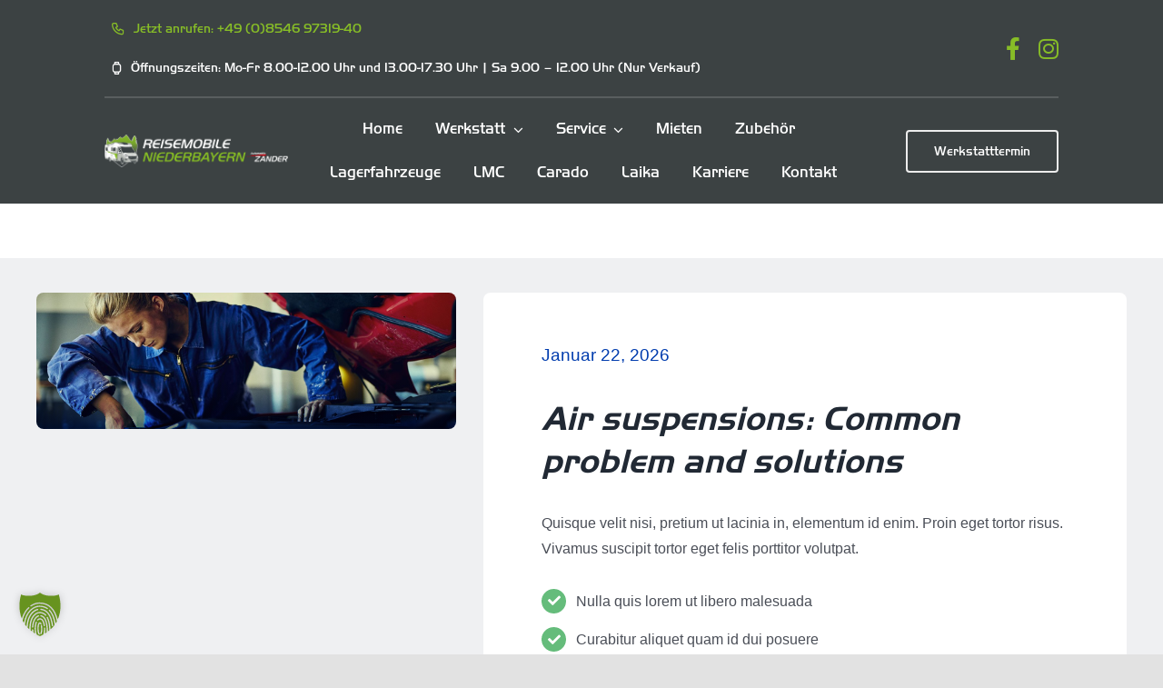

--- FILE ---
content_type: text/html; charset=UTF-8
request_url: https://reisemobile-niederbayern.de/air-suspensions-common-problem-and-solutions/
body_size: 23628
content:
<!DOCTYPE html>
<html class="avada-html-layout-wide avada-html-header-position-top avada-is-100-percent-template" lang="de" prefix="og: http://ogp.me/ns# fb: http://ogp.me/ns/fb#">
<head>
	<meta http-equiv="X-UA-Compatible" content="IE=edge" />
	<meta http-equiv="Content-Type" content="text/html; charset=utf-8"/>
	<meta name="viewport" content="width=device-width, initial-scale=1" />
	<meta name='robots' content='index, follow, max-image-preview:large, max-snippet:-1, max-video-preview:-1' />
	<style>img:is([sizes="auto" i], [sizes^="auto," i]) { contain-intrinsic-size: 3000px 1500px }</style>
	
	<!-- This site is optimized with the Yoast SEO plugin v26.6 - https://yoast.com/wordpress/plugins/seo/ -->
	<title>Air suspensions: Common problem and solutions - Reisemobile Niederbayern</title>
	<link rel="canonical" href="https://reisemobile-niederbayern.de/air-suspensions-common-problem-and-solutions/" />
	<meta property="og:locale" content="de_DE" />
	<meta property="og:type" content="article" />
	<meta property="og:title" content="Air suspensions: Common problem and solutions - Reisemobile Niederbayern" />
	<meta property="og:url" content="https://reisemobile-niederbayern.de/air-suspensions-common-problem-and-solutions/" />
	<meta property="og:site_name" content="Reisemobile Niederbayern" />
	<meta property="article:publisher" content="https://www.facebook.com/reisemobileniederbayern" />
	<meta property="article:published_time" content="2021-01-28T13:27:11+00:00" />
	<meta property="article:modified_time" content="2022-05-20T06:17:34+00:00" />
	<meta property="og:image" content="https://reisemobile-niederbayern.de/wp-content/uploads/2021/01/info-4.jpg" />
	<meta property="og:image:width" content="1306" />
	<meta property="og:image:height" content="778" />
	<meta property="og:image:type" content="image/jpeg" />
	<meta name="author" content="Provisuell" />
	<meta name="twitter:card" content="summary_large_image" />
	<meta name="twitter:label1" content="Verfasst von" />
	<meta name="twitter:data1" content="" />
	<meta name="twitter:label2" content="Geschätzte Lesezeit" />
	<meta name="twitter:data2" content="2 Minuten" />
	<script type="application/ld+json" class="yoast-schema-graph">{"@context":"https://schema.org","@graph":[{"@type":"Article","@id":"https://reisemobile-niederbayern.de/air-suspensions-common-problem-and-solutions/#article","isPartOf":{"@id":"https://reisemobile-niederbayern.de/air-suspensions-common-problem-and-solutions/"},"author":{"name":"Provisuell","@id":"https://reisemobile-niederbayern.de/#/schema/person/4372414004e12aaddf77d52455a70f2a"},"headline":"Air suspensions: Common problem and solutions","datePublished":"2021-01-28T13:27:11+00:00","dateModified":"2022-05-20T06:17:34+00:00","mainEntityOfPage":{"@id":"https://reisemobile-niederbayern.de/air-suspensions-common-problem-and-solutions/"},"wordCount":415,"publisher":{"@id":"https://reisemobile-niederbayern.de/#organization"},"image":{"@id":"https://reisemobile-niederbayern.de/air-suspensions-common-problem-and-solutions/#primaryimage"},"thumbnailUrl":"https://reisemobile-niederbayern.de/wp-content/uploads/2021/01/info-4.jpg","articleSection":["Tips &amp; Tricks"],"inLanguage":"de"},{"@type":"WebPage","@id":"https://reisemobile-niederbayern.de/air-suspensions-common-problem-and-solutions/","url":"https://reisemobile-niederbayern.de/air-suspensions-common-problem-and-solutions/","name":"Air suspensions: Common problem and solutions - Reisemobile Niederbayern","isPartOf":{"@id":"https://reisemobile-niederbayern.de/#website"},"primaryImageOfPage":{"@id":"https://reisemobile-niederbayern.de/air-suspensions-common-problem-and-solutions/#primaryimage"},"image":{"@id":"https://reisemobile-niederbayern.de/air-suspensions-common-problem-and-solutions/#primaryimage"},"thumbnailUrl":"https://reisemobile-niederbayern.de/wp-content/uploads/2021/01/info-4.jpg","datePublished":"2021-01-28T13:27:11+00:00","dateModified":"2022-05-20T06:17:34+00:00","breadcrumb":{"@id":"https://reisemobile-niederbayern.de/air-suspensions-common-problem-and-solutions/#breadcrumb"},"inLanguage":"de","potentialAction":[{"@type":"ReadAction","target":["https://reisemobile-niederbayern.de/air-suspensions-common-problem-and-solutions/"]}]},{"@type":"ImageObject","inLanguage":"de","@id":"https://reisemobile-niederbayern.de/air-suspensions-common-problem-and-solutions/#primaryimage","url":"https://reisemobile-niederbayern.de/wp-content/uploads/2021/01/info-4.jpg","contentUrl":"https://reisemobile-niederbayern.de/wp-content/uploads/2021/01/info-4.jpg","width":1306,"height":778,"caption":"info-4"},{"@type":"BreadcrumbList","@id":"https://reisemobile-niederbayern.de/air-suspensions-common-problem-and-solutions/#breadcrumb","itemListElement":[{"@type":"ListItem","position":1,"name":"Startseite","item":"https://reisemobile-niederbayern.de/"},{"@type":"ListItem","position":2,"name":"Air suspensions: Common problem and solutions"}]},{"@type":"WebSite","@id":"https://reisemobile-niederbayern.de/#website","url":"https://reisemobile-niederbayern.de/","name":"Reisemobile Niederbayern","description":"Wohnmobil Händler für Laika, Carado und LMC","publisher":{"@id":"https://reisemobile-niederbayern.de/#organization"},"alternateName":"Automobile Zander","potentialAction":[{"@type":"SearchAction","target":{"@type":"EntryPoint","urlTemplate":"https://reisemobile-niederbayern.de/?s={search_term_string}"},"query-input":{"@type":"PropertyValueSpecification","valueRequired":true,"valueName":"search_term_string"}}],"inLanguage":"de"},{"@type":"Organization","@id":"https://reisemobile-niederbayern.de/#organization","name":"Automobile Zander","url":"https://reisemobile-niederbayern.de/","logo":{"@type":"ImageObject","inLanguage":"de","@id":"https://reisemobile-niederbayern.de/#/schema/logo/image/","url":"https://reisemobile-niederbayern.de/wp-content/uploads/2021/06/cropped-icon-reisemobile-niederbayern.jpg","contentUrl":"https://reisemobile-niederbayern.de/wp-content/uploads/2021/06/cropped-icon-reisemobile-niederbayern.jpg","width":512,"height":512,"caption":"Automobile Zander"},"image":{"@id":"https://reisemobile-niederbayern.de/#/schema/logo/image/"},"sameAs":["https://www.facebook.com/reisemobileniederbayern","https://www.instagram.com/reisemobile_niederbayern/"]},{"@type":"Person","@id":"https://reisemobile-niederbayern.de/#/schema/person/4372414004e12aaddf77d52455a70f2a","name":"Provisuell"}]}</script>
	<!-- / Yoast SEO plugin. -->


<link data-borlabs-cookie-style-blocker-id="google-fonts" data-borlabs-cookie-style-blocker-href='https://fonts.gstatic.com' crossorigin rel='preconnect' />
<link rel="alternate" type="application/rss+xml" title="Reisemobile Niederbayern &raquo; Feed" href="https://reisemobile-niederbayern.de/feed/" />
<link rel="alternate" type="application/rss+xml" title="Reisemobile Niederbayern &raquo; Kommentar-Feed" href="https://reisemobile-niederbayern.de/comments/feed/" />
		
		
		
									<meta name="description" content="Quisque velit nisi, pretium ut lacinia in, elementum id enim. Proin eget tortor risus. Vivamus suscipit tortor eget felis porttitor volutpat. Nulla quis lorem ut libero malesuada  Curabitur aliquet quam id dui posuere  Donec sollicitudin molestie malesuada"/>
				
		<meta property="og:locale" content="de_DE"/>
		<meta property="og:type" content="article"/>
		<meta property="og:site_name" content="Reisemobile Niederbayern"/>
		<meta property="og:title" content="Air suspensions: Common problem and solutions - Reisemobile Niederbayern"/>
				<meta property="og:description" content="Quisque velit nisi, pretium ut lacinia in, elementum id enim. Proin eget tortor risus. Vivamus suscipit tortor eget felis porttitor volutpat. Nulla quis lorem ut libero malesuada  Curabitur aliquet quam id dui posuere  Donec sollicitudin molestie malesuada"/>
				<meta property="og:url" content="https://reisemobile-niederbayern.de/air-suspensions-common-problem-and-solutions/"/>
										<meta property="article:published_time" content="2021-01-28T13:27:11+01:00"/>
							<meta property="article:modified_time" content="2022-05-20T06:17:34+01:00"/>
								<meta name="author" content="Provisuell"/>
								<meta property="og:image" content="https://reisemobile-niederbayern.de/wp-content/uploads/2021/01/info-4.jpg"/>
		<meta property="og:image:width" content="1306"/>
		<meta property="og:image:height" content="778"/>
		<meta property="og:image:type" content="image/jpeg"/>
				<link rel='stylesheet' id='wp-block-library-css' href='https://reisemobile-niederbayern.de/wp-includes/css/dist/block-library/style.min.css?ver=6.8.3' type='text/css' media='all' />
<style id='wp-block-library-theme-inline-css' type='text/css'>
.wp-block-audio :where(figcaption){color:#555;font-size:13px;text-align:center}.is-dark-theme .wp-block-audio :where(figcaption){color:#ffffffa6}.wp-block-audio{margin:0 0 1em}.wp-block-code{border:1px solid #ccc;border-radius:4px;font-family:Menlo,Consolas,monaco,monospace;padding:.8em 1em}.wp-block-embed :where(figcaption){color:#555;font-size:13px;text-align:center}.is-dark-theme .wp-block-embed :where(figcaption){color:#ffffffa6}.wp-block-embed{margin:0 0 1em}.blocks-gallery-caption{color:#555;font-size:13px;text-align:center}.is-dark-theme .blocks-gallery-caption{color:#ffffffa6}:root :where(.wp-block-image figcaption){color:#555;font-size:13px;text-align:center}.is-dark-theme :root :where(.wp-block-image figcaption){color:#ffffffa6}.wp-block-image{margin:0 0 1em}.wp-block-pullquote{border-bottom:4px solid;border-top:4px solid;color:currentColor;margin-bottom:1.75em}.wp-block-pullquote cite,.wp-block-pullquote footer,.wp-block-pullquote__citation{color:currentColor;font-size:.8125em;font-style:normal;text-transform:uppercase}.wp-block-quote{border-left:.25em solid;margin:0 0 1.75em;padding-left:1em}.wp-block-quote cite,.wp-block-quote footer{color:currentColor;font-size:.8125em;font-style:normal;position:relative}.wp-block-quote:where(.has-text-align-right){border-left:none;border-right:.25em solid;padding-left:0;padding-right:1em}.wp-block-quote:where(.has-text-align-center){border:none;padding-left:0}.wp-block-quote.is-large,.wp-block-quote.is-style-large,.wp-block-quote:where(.is-style-plain){border:none}.wp-block-search .wp-block-search__label{font-weight:700}.wp-block-search__button{border:1px solid #ccc;padding:.375em .625em}:where(.wp-block-group.has-background){padding:1.25em 2.375em}.wp-block-separator.has-css-opacity{opacity:.4}.wp-block-separator{border:none;border-bottom:2px solid;margin-left:auto;margin-right:auto}.wp-block-separator.has-alpha-channel-opacity{opacity:1}.wp-block-separator:not(.is-style-wide):not(.is-style-dots){width:100px}.wp-block-separator.has-background:not(.is-style-dots){border-bottom:none;height:1px}.wp-block-separator.has-background:not(.is-style-wide):not(.is-style-dots){height:2px}.wp-block-table{margin:0 0 1em}.wp-block-table td,.wp-block-table th{word-break:normal}.wp-block-table :where(figcaption){color:#555;font-size:13px;text-align:center}.is-dark-theme .wp-block-table :where(figcaption){color:#ffffffa6}.wp-block-video :where(figcaption){color:#555;font-size:13px;text-align:center}.is-dark-theme .wp-block-video :where(figcaption){color:#ffffffa6}.wp-block-video{margin:0 0 1em}:root :where(.wp-block-template-part.has-background){margin-bottom:0;margin-top:0;padding:1.25em 2.375em}
</style>
<style id='classic-theme-styles-inline-css' type='text/css'>
/*! This file is auto-generated */
.wp-block-button__link{color:#fff;background-color:#32373c;border-radius:9999px;box-shadow:none;text-decoration:none;padding:calc(.667em + 2px) calc(1.333em + 2px);font-size:1.125em}.wp-block-file__button{background:#32373c;color:#fff;text-decoration:none}
</style>
<style id='global-styles-inline-css' type='text/css'>
:root{--wp--preset--aspect-ratio--square: 1;--wp--preset--aspect-ratio--4-3: 4/3;--wp--preset--aspect-ratio--3-4: 3/4;--wp--preset--aspect-ratio--3-2: 3/2;--wp--preset--aspect-ratio--2-3: 2/3;--wp--preset--aspect-ratio--16-9: 16/9;--wp--preset--aspect-ratio--9-16: 9/16;--wp--preset--color--black: #000000;--wp--preset--color--cyan-bluish-gray: #abb8c3;--wp--preset--color--white: #ffffff;--wp--preset--color--pale-pink: #f78da7;--wp--preset--color--vivid-red: #cf2e2e;--wp--preset--color--luminous-vivid-orange: #ff6900;--wp--preset--color--luminous-vivid-amber: #fcb900;--wp--preset--color--light-green-cyan: #7bdcb5;--wp--preset--color--vivid-green-cyan: #00d084;--wp--preset--color--pale-cyan-blue: #8ed1fc;--wp--preset--color--vivid-cyan-blue: #0693e3;--wp--preset--color--vivid-purple: #9b51e0;--wp--preset--color--awb-color-1: #ffffff;--wp--preset--color--awb-color-2: #f9f9fb;--wp--preset--color--awb-color-3: #f2f3f5;--wp--preset--color--awb-color-4: #e2e2e2;--wp--preset--color--awb-color-5: #87bd27;--wp--preset--color--awb-color-6: #4a4e57;--wp--preset--color--awb-color-7: #333333;--wp--preset--color--awb-color-8: #212934;--wp--preset--color--awb-color-custom-10: #65bc7b;--wp--preset--color--awb-color-custom-11: rgba(242,243,245,0.7);--wp--preset--color--awb-color-custom-12: rgba(255,255,255,0.8);--wp--preset--color--awb-color-custom-13: #9ea0a4;--wp--preset--color--awb-color-custom-14: #1d242d;--wp--preset--color--awb-color-custom-15: #3c4243;--wp--preset--color--awb-color-custom-16: rgba(242,243,245,0.8);--wp--preset--color--awb-color-custom-17: #26303e;--wp--preset--color--awb-color-custom-18: #000000;--wp--preset--gradient--vivid-cyan-blue-to-vivid-purple: linear-gradient(135deg,rgba(6,147,227,1) 0%,rgb(155,81,224) 100%);--wp--preset--gradient--light-green-cyan-to-vivid-green-cyan: linear-gradient(135deg,rgb(122,220,180) 0%,rgb(0,208,130) 100%);--wp--preset--gradient--luminous-vivid-amber-to-luminous-vivid-orange: linear-gradient(135deg,rgba(252,185,0,1) 0%,rgba(255,105,0,1) 100%);--wp--preset--gradient--luminous-vivid-orange-to-vivid-red: linear-gradient(135deg,rgba(255,105,0,1) 0%,rgb(207,46,46) 100%);--wp--preset--gradient--very-light-gray-to-cyan-bluish-gray: linear-gradient(135deg,rgb(238,238,238) 0%,rgb(169,184,195) 100%);--wp--preset--gradient--cool-to-warm-spectrum: linear-gradient(135deg,rgb(74,234,220) 0%,rgb(151,120,209) 20%,rgb(207,42,186) 40%,rgb(238,44,130) 60%,rgb(251,105,98) 80%,rgb(254,248,76) 100%);--wp--preset--gradient--blush-light-purple: linear-gradient(135deg,rgb(255,206,236) 0%,rgb(152,150,240) 100%);--wp--preset--gradient--blush-bordeaux: linear-gradient(135deg,rgb(254,205,165) 0%,rgb(254,45,45) 50%,rgb(107,0,62) 100%);--wp--preset--gradient--luminous-dusk: linear-gradient(135deg,rgb(255,203,112) 0%,rgb(199,81,192) 50%,rgb(65,88,208) 100%);--wp--preset--gradient--pale-ocean: linear-gradient(135deg,rgb(255,245,203) 0%,rgb(182,227,212) 50%,rgb(51,167,181) 100%);--wp--preset--gradient--electric-grass: linear-gradient(135deg,rgb(202,248,128) 0%,rgb(113,206,126) 100%);--wp--preset--gradient--midnight: linear-gradient(135deg,rgb(2,3,129) 0%,rgb(40,116,252) 100%);--wp--preset--font-size--small: 12px;--wp--preset--font-size--medium: 20px;--wp--preset--font-size--large: 24px;--wp--preset--font-size--x-large: 42px;--wp--preset--font-size--normal: 16px;--wp--preset--font-size--xlarge: 32px;--wp--preset--font-size--huge: 48px;--wp--preset--spacing--20: 0.44rem;--wp--preset--spacing--30: 0.67rem;--wp--preset--spacing--40: 1rem;--wp--preset--spacing--50: 1.5rem;--wp--preset--spacing--60: 2.25rem;--wp--preset--spacing--70: 3.38rem;--wp--preset--spacing--80: 5.06rem;--wp--preset--shadow--natural: 6px 6px 9px rgba(0, 0, 0, 0.2);--wp--preset--shadow--deep: 12px 12px 50px rgba(0, 0, 0, 0.4);--wp--preset--shadow--sharp: 6px 6px 0px rgba(0, 0, 0, 0.2);--wp--preset--shadow--outlined: 6px 6px 0px -3px rgba(255, 255, 255, 1), 6px 6px rgba(0, 0, 0, 1);--wp--preset--shadow--crisp: 6px 6px 0px rgba(0, 0, 0, 1);}:where(.is-layout-flex){gap: 0.5em;}:where(.is-layout-grid){gap: 0.5em;}body .is-layout-flex{display: flex;}.is-layout-flex{flex-wrap: wrap;align-items: center;}.is-layout-flex > :is(*, div){margin: 0;}body .is-layout-grid{display: grid;}.is-layout-grid > :is(*, div){margin: 0;}:where(.wp-block-columns.is-layout-flex){gap: 2em;}:where(.wp-block-columns.is-layout-grid){gap: 2em;}:where(.wp-block-post-template.is-layout-flex){gap: 1.25em;}:where(.wp-block-post-template.is-layout-grid){gap: 1.25em;}.has-black-color{color: var(--wp--preset--color--black) !important;}.has-cyan-bluish-gray-color{color: var(--wp--preset--color--cyan-bluish-gray) !important;}.has-white-color{color: var(--wp--preset--color--white) !important;}.has-pale-pink-color{color: var(--wp--preset--color--pale-pink) !important;}.has-vivid-red-color{color: var(--wp--preset--color--vivid-red) !important;}.has-luminous-vivid-orange-color{color: var(--wp--preset--color--luminous-vivid-orange) !important;}.has-luminous-vivid-amber-color{color: var(--wp--preset--color--luminous-vivid-amber) !important;}.has-light-green-cyan-color{color: var(--wp--preset--color--light-green-cyan) !important;}.has-vivid-green-cyan-color{color: var(--wp--preset--color--vivid-green-cyan) !important;}.has-pale-cyan-blue-color{color: var(--wp--preset--color--pale-cyan-blue) !important;}.has-vivid-cyan-blue-color{color: var(--wp--preset--color--vivid-cyan-blue) !important;}.has-vivid-purple-color{color: var(--wp--preset--color--vivid-purple) !important;}.has-black-background-color{background-color: var(--wp--preset--color--black) !important;}.has-cyan-bluish-gray-background-color{background-color: var(--wp--preset--color--cyan-bluish-gray) !important;}.has-white-background-color{background-color: var(--wp--preset--color--white) !important;}.has-pale-pink-background-color{background-color: var(--wp--preset--color--pale-pink) !important;}.has-vivid-red-background-color{background-color: var(--wp--preset--color--vivid-red) !important;}.has-luminous-vivid-orange-background-color{background-color: var(--wp--preset--color--luminous-vivid-orange) !important;}.has-luminous-vivid-amber-background-color{background-color: var(--wp--preset--color--luminous-vivid-amber) !important;}.has-light-green-cyan-background-color{background-color: var(--wp--preset--color--light-green-cyan) !important;}.has-vivid-green-cyan-background-color{background-color: var(--wp--preset--color--vivid-green-cyan) !important;}.has-pale-cyan-blue-background-color{background-color: var(--wp--preset--color--pale-cyan-blue) !important;}.has-vivid-cyan-blue-background-color{background-color: var(--wp--preset--color--vivid-cyan-blue) !important;}.has-vivid-purple-background-color{background-color: var(--wp--preset--color--vivid-purple) !important;}.has-black-border-color{border-color: var(--wp--preset--color--black) !important;}.has-cyan-bluish-gray-border-color{border-color: var(--wp--preset--color--cyan-bluish-gray) !important;}.has-white-border-color{border-color: var(--wp--preset--color--white) !important;}.has-pale-pink-border-color{border-color: var(--wp--preset--color--pale-pink) !important;}.has-vivid-red-border-color{border-color: var(--wp--preset--color--vivid-red) !important;}.has-luminous-vivid-orange-border-color{border-color: var(--wp--preset--color--luminous-vivid-orange) !important;}.has-luminous-vivid-amber-border-color{border-color: var(--wp--preset--color--luminous-vivid-amber) !important;}.has-light-green-cyan-border-color{border-color: var(--wp--preset--color--light-green-cyan) !important;}.has-vivid-green-cyan-border-color{border-color: var(--wp--preset--color--vivid-green-cyan) !important;}.has-pale-cyan-blue-border-color{border-color: var(--wp--preset--color--pale-cyan-blue) !important;}.has-vivid-cyan-blue-border-color{border-color: var(--wp--preset--color--vivid-cyan-blue) !important;}.has-vivid-purple-border-color{border-color: var(--wp--preset--color--vivid-purple) !important;}.has-vivid-cyan-blue-to-vivid-purple-gradient-background{background: var(--wp--preset--gradient--vivid-cyan-blue-to-vivid-purple) !important;}.has-light-green-cyan-to-vivid-green-cyan-gradient-background{background: var(--wp--preset--gradient--light-green-cyan-to-vivid-green-cyan) !important;}.has-luminous-vivid-amber-to-luminous-vivid-orange-gradient-background{background: var(--wp--preset--gradient--luminous-vivid-amber-to-luminous-vivid-orange) !important;}.has-luminous-vivid-orange-to-vivid-red-gradient-background{background: var(--wp--preset--gradient--luminous-vivid-orange-to-vivid-red) !important;}.has-very-light-gray-to-cyan-bluish-gray-gradient-background{background: var(--wp--preset--gradient--very-light-gray-to-cyan-bluish-gray) !important;}.has-cool-to-warm-spectrum-gradient-background{background: var(--wp--preset--gradient--cool-to-warm-spectrum) !important;}.has-blush-light-purple-gradient-background{background: var(--wp--preset--gradient--blush-light-purple) !important;}.has-blush-bordeaux-gradient-background{background: var(--wp--preset--gradient--blush-bordeaux) !important;}.has-luminous-dusk-gradient-background{background: var(--wp--preset--gradient--luminous-dusk) !important;}.has-pale-ocean-gradient-background{background: var(--wp--preset--gradient--pale-ocean) !important;}.has-electric-grass-gradient-background{background: var(--wp--preset--gradient--electric-grass) !important;}.has-midnight-gradient-background{background: var(--wp--preset--gradient--midnight) !important;}.has-small-font-size{font-size: var(--wp--preset--font-size--small) !important;}.has-medium-font-size{font-size: var(--wp--preset--font-size--medium) !important;}.has-large-font-size{font-size: var(--wp--preset--font-size--large) !important;}.has-x-large-font-size{font-size: var(--wp--preset--font-size--x-large) !important;}
:where(.wp-block-post-template.is-layout-flex){gap: 1.25em;}:where(.wp-block-post-template.is-layout-grid){gap: 1.25em;}
:where(.wp-block-columns.is-layout-flex){gap: 2em;}:where(.wp-block-columns.is-layout-grid){gap: 2em;}
:root :where(.wp-block-pullquote){font-size: 1.5em;line-height: 1.6;}
</style>
<link data-minify="1" rel='stylesheet' id='borlabs-cookie-custom-css' href='https://reisemobile-niederbayern.de/wp-content/cache/min/1/wp-content/cache/borlabs-cookie/1/borlabs-cookie-1-de.css?ver=1751762284' type='text/css' media='all' />
<link data-minify="1" rel='stylesheet' id='slick-slider-css' href='https://reisemobile-niederbayern.de/wp-content/cache/min/1/wp-content/plugins/WPCarSync/plugins/slick/slick.css?ver=1751762284' type='text/css' media='all' />
<link rel='stylesheet' id='nouislider-css' href='https://reisemobile-niederbayern.de/wp-content/plugins/WPCarSync/plugins/nouislider/nouislider.min.css?ver=6.8.3' type='text/css' media='all' />
<link data-minify="1" rel='stylesheet' id='wpcs-layout-css' href='https://reisemobile-niederbayern.de/wp-content/cache/min/1/wp-content/plugins/WPCarSync/css/layout.css?ver=1751762284' type='text/css' media='all' />
<link data-minify="1" rel='stylesheet' id='dashicons-css' href='https://reisemobile-niederbayern.de/wp-content/cache/min/1/wp-includes/css/dashicons.min.css?ver=1751762284' type='text/css' media='all' />
<link data-minify="1" rel='stylesheet' id='fusion-dynamic-css-css' href='https://reisemobile-niederbayern.de/wp-content/cache/background-css/1/reisemobile-niederbayern.de/wp-content/cache/min/1/wp-content/uploads/fusion-styles/2e3f10b44ef9d378c0a3f7a180a0c834.min.css?ver=1751762863&wpr_t=1769075226' type='text/css' media='all' />
<style id='rocket-lazyload-inline-css' type='text/css'>
.rll-youtube-player{position:relative;padding-bottom:56.23%;height:0;overflow:hidden;max-width:100%;}.rll-youtube-player:focus-within{outline: 2px solid currentColor;outline-offset: 5px;}.rll-youtube-player iframe{position:absolute;top:0;left:0;width:100%;height:100%;z-index:100;background:0 0}.rll-youtube-player img{bottom:0;display:block;left:0;margin:auto;max-width:100%;width:100%;position:absolute;right:0;top:0;border:none;height:auto;-webkit-transition:.4s all;-moz-transition:.4s all;transition:.4s all}.rll-youtube-player img:hover{-webkit-filter:brightness(75%)}.rll-youtube-player .play{height:100%;width:100%;left:0;top:0;position:absolute;background:var(--wpr-bg-47779ec4-5498-4899-b85f-e82a5eb71da9) no-repeat center;background-color: transparent !important;cursor:pointer;border:none;}
</style>


<script data-no-optimize="1" data-no-minify="1" data-cfasync="false" nowprocket type="text/javascript" src="https://reisemobile-niederbayern.de/wp-content/cache/borlabs-cookie/1/borlabs-cookie-config-de.json.js?ver=3.3.12-42" id="borlabs-cookie-config-js"></script>
<script data-borlabs-cookie-script-blocker-ignore>
	document.addEventListener('borlabs-cookie-google-tag-manager-after-consents', function () {
        window.BorlabsCookie.Unblock.unblockScriptBlockerId('gtmfourwp-custom-events');
    });
</script><link rel="https://api.w.org/" href="https://reisemobile-niederbayern.de/wp-json/" /><link rel="alternate" title="JSON" type="application/json" href="https://reisemobile-niederbayern.de/wp-json/wp/v2/posts/718" /><link rel="EditURI" type="application/rsd+xml" title="RSD" href="https://reisemobile-niederbayern.de/xmlrpc.php?rsd" />
<meta name="generator" content="WordPress 6.8.3" />
<link rel='shortlink' href='https://reisemobile-niederbayern.de/?p=718' />
<link rel="alternate" title="oEmbed (JSON)" type="application/json+oembed" href="https://reisemobile-niederbayern.de/wp-json/oembed/1.0/embed?url=https%3A%2F%2Freisemobile-niederbayern.de%2Fair-suspensions-common-problem-and-solutions%2F" />
<link rel="alternate" title="oEmbed (XML)" type="text/xml+oembed" href="https://reisemobile-niederbayern.de/wp-json/oembed/1.0/embed?url=https%3A%2F%2Freisemobile-niederbayern.de%2Fair-suspensions-common-problem-and-solutions%2F&#038;format=xml" />
<style>/* CSS added by WP Meta and Date Remover*/.entry-meta {display:none !important;}
	.home .entry-meta { display: none; }
	.entry-footer {display:none !important;}
	.home .entry-footer { display: none; }</style><link rel="preload" href="https://reisemobile-niederbayern.de/wp-content/themes/Avada/includes/lib/assets/fonts/icomoon/awb-icons.woff" as="font" type="font/woff" crossorigin><link rel="preload" href="//reisemobile-niederbayern.de/wp-content/themes/Avada/includes/lib/assets/fonts/fontawesome/webfonts/fa-brands-400.woff2" as="font" type="font/woff2" crossorigin><link rel="preload" href="//reisemobile-niederbayern.de/wp-content/themes/Avada/includes/lib/assets/fonts/fontawesome/webfonts/fa-regular-400.woff2" as="font" type="font/woff2" crossorigin><link rel="preload" href="//reisemobile-niederbayern.de/wp-content/themes/Avada/includes/lib/assets/fonts/fontawesome/webfonts/fa-solid-900.woff2" as="font" type="font/woff2" crossorigin><link rel="preload" href="https://reisemobile-niederbayern.de/wp-content/uploads/fusion-icons/mechanic-v1.3/fonts/mechanic.ttf?h09x3l" as="font" type="font/ttf" crossorigin><style type="text/css" id="css-fb-visibility">@media screen and (max-width: 640px){.fusion-no-small-visibility{display:none !important;}body .sm-text-align-center{text-align:center !important;}body .sm-text-align-left{text-align:left !important;}body .sm-text-align-right{text-align:right !important;}body .sm-flex-align-center{justify-content:center !important;}body .sm-flex-align-flex-start{justify-content:flex-start !important;}body .sm-flex-align-flex-end{justify-content:flex-end !important;}body .sm-mx-auto{margin-left:auto !important;margin-right:auto !important;}body .sm-ml-auto{margin-left:auto !important;}body .sm-mr-auto{margin-right:auto !important;}body .fusion-absolute-position-small{position:absolute;top:auto;width:100%;}.awb-sticky.awb-sticky-small{ position: sticky; top: var(--awb-sticky-offset,0); }}@media screen and (min-width: 641px) and (max-width: 1024px){.fusion-no-medium-visibility{display:none !important;}body .md-text-align-center{text-align:center !important;}body .md-text-align-left{text-align:left !important;}body .md-text-align-right{text-align:right !important;}body .md-flex-align-center{justify-content:center !important;}body .md-flex-align-flex-start{justify-content:flex-start !important;}body .md-flex-align-flex-end{justify-content:flex-end !important;}body .md-mx-auto{margin-left:auto !important;margin-right:auto !important;}body .md-ml-auto{margin-left:auto !important;}body .md-mr-auto{margin-right:auto !important;}body .fusion-absolute-position-medium{position:absolute;top:auto;width:100%;}.awb-sticky.awb-sticky-medium{ position: sticky; top: var(--awb-sticky-offset,0); }}@media screen and (min-width: 1025px){.fusion-no-large-visibility{display:none !important;}body .lg-text-align-center{text-align:center !important;}body .lg-text-align-left{text-align:left !important;}body .lg-text-align-right{text-align:right !important;}body .lg-flex-align-center{justify-content:center !important;}body .lg-flex-align-flex-start{justify-content:flex-start !important;}body .lg-flex-align-flex-end{justify-content:flex-end !important;}body .lg-mx-auto{margin-left:auto !important;margin-right:auto !important;}body .lg-ml-auto{margin-left:auto !important;}body .lg-mr-auto{margin-right:auto !important;}body .fusion-absolute-position-large{position:absolute;top:auto;width:100%;}.awb-sticky.awb-sticky-large{ position: sticky; top: var(--awb-sticky-offset,0); }}</style><style type="text/css">.recentcomments a{display:inline !important;padding:0 !important;margin:0 !important;}</style>
<style type="text/css">
:root {
            --wpcs-theme-container-width:1400px;
            
            --wpcs-theme-primary-color:#aaa;
            --wpcs-theme-primary-color-font:#000;               
            --wpcs-theme-secondary-color:#D3D3D3;                
            --wpcs-theme-secondary-color-font:#000;                             
            --wpcs-theme-border-color:#D3D3D3;
            
            --wpcs-button-color-bg:#aaa;
            --wpcs-button-color:#000;
            --wpcs-button-color-bg-hover:#D3D3D3;
            --wpcs-button-color-hover:#000;
                            
            --wpcs-form-bg-color:#fff;
            --wpcs-form-inner-color:#000;
            --wpcs-form-active-color:#aaa;
            --wpcs-form-active-inner-color:#000;
            --wpcs-form-handle-icon-color:#aaa;
            --wpcs-form-border-color:#D3D3D3;   
        }</style>
<script nowprocket data-no-optimize="1" data-no-minify="1" data-cfasync="false" data-borlabs-cookie-script-blocker-ignore>
	if ('0' === '1' && '1' === '1') {
		window['gtag_enable_tcf_support'] = true;
	}
	window.dataLayer = window.dataLayer || [];
	if (typeof gtag !== 'function') { function gtag(){dataLayer.push(arguments);} }
	gtag('set', 'developer_id.dYjRjMm', true);
	if ('1' === '1') {
		let getCookieValue = function (name) {
			return document.cookie.match('(^|;)\\s*' + name + '\\s*=\\s*([^;]+)')?.pop() || '';
		};
		let cookieValue = getCookieValue('borlabs-cookie-gcs');
		let consentsFromCookie = {};
		if (cookieValue !== '') {
			 consentsFromCookie = JSON.parse(decodeURIComponent(cookieValue));
		}
		let defaultValues = {
			'ad_storage': 'denied',
			'ad_user_data': 'denied',
			'ad_personalization': 'denied',
			'analytics_storage': 'denied',
			'functionality_storage': 'denied',
			'personalization_storage': 'denied',
			'security_storage': 'denied',
			'wait_for_update': 500,
		};
		gtag('consent', 'default', { ...defaultValues, ...consentsFromCookie });
		gtag('set', 'ads_data_redaction', true);
	}
	
	if('0' === '1') {
		var url = new URL(window.location.href);
				
		if ((url.searchParams.has('gtm_debug') && url.searchParams.get('gtm_debug') !== '') || document.cookie.indexOf('__TAG_ASSISTANT=') !== -1 || document.documentElement.hasAttribute('data-tag-assistant-present')) {
			(function(w,d,s,l,i){w[l]=w[l]||[];w[l].push({"gtm.start":
new Date().getTime(),event:"gtm.js"});var f=d.getElementsByTagName(s)[0],
j=d.createElement(s),dl=l!="dataLayer"?"&l="+l:"";j.async=true;j.src=
"https://www.googletagmanager.com/gtm.js?id="+i+dl;f.parentNode.insertBefore(j,f);
})(window,document,"script","dataLayer","GTM-NJNF5VH3");
		} else {
			(function(w,d,s,l,i){w[l]=w[l]||[];w[l].push({"gtm.start":
new Date().getTime(),event:"gtm.js"});var f=d.getElementsByTagName(s)[0],
j=d.createElement(s),dl=l!="dataLayer"?"&l="+l:"";j.async=true;j.src=
"https://reisemobile-niederbayern.de/wp-content/uploads/borlabs-cookie/"+i+'.js?ver=not-set-yet';f.parentNode.insertBefore(j,f);
})(window,document,"script","dataLayer","GTM-NJNF5VH3");
		}
  	}
  	
	(function () {
		var borlabsCookieConsentChangeHandler = function () {
			window.dataLayer = window.dataLayer || [];
			if (typeof gtag !== 'function') { function gtag(){dataLayer.push(arguments);} }
			
			let gtmConsents = {};
			if ('1' === '1') {
				if ('0' === '1') {
					gtmConsents = {
						'analytics_storage': BorlabsCookie.Consents.hasAllServicesConsented('statistics') === true ? 'granted' : 'denied',
						'functionality_storage': BorlabsCookie.Consents.hasAllServicesConsented('statistics') === true ? 'granted' : 'denied',
						'personalization_storage': BorlabsCookie.Consents.hasAllServicesConsented('marketing') === true ? 'granted' : 'denied',
						'security_storage': BorlabsCookie.Consents.hasAllServicesConsented('statistics') === true ? 'granted' : 'denied',
					};
				} else {
					gtmConsents = {
						'ad_storage': BorlabsCookie.Consents.hasAllServicesConsented('marketing') === true ? 'granted' : 'denied',
						'ad_user_data': BorlabsCookie.Consents.hasAllServicesConsented('marketing') === true ? 'granted' : 'denied',
						'ad_personalization': BorlabsCookie.Consents.hasAllServicesConsented('marketing') === true ? 'granted' : 'denied',
						'analytics_storage': BorlabsCookie.Consents.hasAllServicesConsented('statistics') === true ? 'granted' : 'denied',
						'functionality_storage': BorlabsCookie.Consents.hasAllServicesConsented('statistics') === true ? 'granted' : 'denied',
						'personalization_storage': BorlabsCookie.Consents.hasAllServicesConsented('marketing') === true ? 'granted' : 'denied',
						'security_storage': BorlabsCookie.Consents.hasAllServicesConsented('statistics') === true ? 'granted' : 'denied',
					};
				}
				BorlabsCookie.CookieLibrary.setCookie(
					'borlabs-cookie-gcs',
				  	JSON.stringify(gtmConsents),
					BorlabsCookie.Settings.automaticCookieDomainAndPath.value ? '' : BorlabsCookie.Settings.cookieDomain.value,
					BorlabsCookie.Settings.cookiePath.value,
					BorlabsCookie.Cookie.getPluginCookie().expires,
					BorlabsCookie.Settings.cookieSecure.value,
					BorlabsCookie.Settings.cookieSameSite.value
				);
				gtag('consent', 'update', gtmConsents);
			}
			
			var consents = BorlabsCookie.Cookie.getPluginCookie().consents;
			for (var serviceGroup in consents) {
				for (var service of consents[serviceGroup]) {
					if (!window.BorlabsCookieGtmPackageSentEvents.includes(service) && service !== 'borlabs-cookie') {
						window.dataLayer.push({
							event: 'borlabs-cookie-opt-in-'+service,
						});
						window.BorlabsCookieGtmPackageSentEvents.push(service);
					}
				}
			}
		  	var afterConsentsEvent = document.createEvent('Event');
		    afterConsentsEvent.initEvent('borlabs-cookie-google-tag-manager-after-consents', true, true);
		  	document.dispatchEvent(afterConsentsEvent);
		};
		window.BorlabsCookieGtmPackageSentEvents = [];
		document.addEventListener('borlabs-cookie-consent-saved', borlabsCookieConsentChangeHandler);
		document.addEventListener('borlabs-cookie-handle-unblock', borlabsCookieConsentChangeHandler);
	})();
</script><link rel="icon" href="https://reisemobile-niederbayern.de/wp-content/uploads/2021/06/cropped-icon-reisemobile-niederbayern-32x32.jpg" sizes="32x32" />
<link rel="icon" href="https://reisemobile-niederbayern.de/wp-content/uploads/2021/06/cropped-icon-reisemobile-niederbayern-192x192.jpg" sizes="192x192" />
<link rel="apple-touch-icon" href="https://reisemobile-niederbayern.de/wp-content/uploads/2021/06/cropped-icon-reisemobile-niederbayern-180x180.jpg" />
<meta name="msapplication-TileImage" content="https://reisemobile-niederbayern.de/wp-content/uploads/2021/06/cropped-icon-reisemobile-niederbayern-270x270.jpg" />
		<style type="text/css" id="wp-custom-css">
			.responsive-frame {
position: relative;
padding-bottom: 57%;
padding-top: 0px;
height: 0;
overflow: hidden;
}
.responsive-frame iframe {
position: absolute;
top: 0;
left: 0;
width: 100%;
height: 100%;
border: none;
}		</style>
				
		<!-- Google tag (gtag.js) -->
<script async 
src="https://www.googletagmanager.com/gtag/js?id=AW-11479496769"></script>
<script>
  window.dataLayer = window.dataLayer || [];
  function gtag(){dataLayer.push(arguments);}
  gtag('js', new Date());
  gtag('config', 'AW-11479496769');
</script><noscript><style id="rocket-lazyload-nojs-css">.rll-youtube-player, [data-lazy-src]{display:none !important;}</style></noscript>
	<meta name="google-site-verification" content="DdIICBBJKnaw29mMM-9lTAc9PZ394Dr8zZyHBhIKMVw" />
<link data-borlabs-cookie-style-blocker-id="adobe-fonts-type-kit" rel="stylesheet" data-borlabs-cookie-style-blocker-href="https://use.typekit.net/ufv0wht.css"><style id="wpr-lazyload-bg-container"></style><style id="wpr-lazyload-bg-exclusion"></style>
<noscript>
<style id="wpr-lazyload-bg-nostyle">.ilightbox-loader.metro-white div{--wpr-bg-17cf973e-8ebc-43f5-b660-7453927dd86f: url('https://reisemobile-niederbayern.de/wp-content/plugins/fusion-builder/assets/images/iLightbox/metro-white-skin/preloader.gif');}.ilightbox-holder.metro-white .ilightbox-container .ilightbox-caption{--wpr-bg-1b997a73-3bb0-4b3b-a66b-6e5eacd2b1ec: url('https://reisemobile-niederbayern.de/wp-content/plugins/fusion-builder/assets/images/iLightbox/metro-white-skin/caption-bg.png');}.ilightbox-holder.metro-white .ilightbox-container .ilightbox-social{--wpr-bg-c9d21eed-ba7b-4ef4-8a09-4b84d29cdd1b: url('https://reisemobile-niederbayern.de/wp-content/plugins/fusion-builder/assets/images/iLightbox/metro-white-skin/social-bg.png');}.ilightbox-holder.metro-white .ilightbox-alert{--wpr-bg-675222f5-2ca7-4d47-b857-50cd61e8ac2d: url('https://reisemobile-niederbayern.de/wp-content/plugins/fusion-builder/assets/images/iLightbox/metro-white-skin/alert.png');}.ilightbox-toolbar.metro-white a{--wpr-bg-98dc13ae-57c9-4477-a9fa-038f547a7911: url('https://reisemobile-niederbayern.de/wp-content/plugins/fusion-builder/assets/images/iLightbox/metro-white-skin/buttons.png');}.ilightbox-thumbnails.metro-white .ilightbox-thumbnails-grid .ilightbox-thumbnail .ilightbox-thumbnail-video{--wpr-bg-d5bdce12-81f3-49d2-8e40-0b918b6a1071: url('https://reisemobile-niederbayern.de/wp-content/plugins/fusion-builder/assets/images/iLightbox/metro-white-skin/thumb-overlay-play.png');}.ilightbox-button.ilightbox-next-button.metro-white,.ilightbox-button.ilightbox-prev-button.metro-white{--wpr-bg-b7defb6a-a7c8-4a1d-8644-429e317928d9: url('https://reisemobile-niederbayern.de/wp-content/plugins/fusion-builder/assets/images/iLightbox/metro-white-skin/arrows_vertical.png');}.fusion-audio.fusion-audio.dark-controls .mejs-button>button{--wpr-bg-0cd20872-c967-453f-9de2-11f1ce9f29e3: url('https://reisemobile-niederbayern.de/wp-content/plugins/fusion-builder/assets/images/mejs-controls-dark.svg');}.isMobile .ilightbox-toolbar.metro-white a.ilightbox-fullscreen{--wpr-bg-4109b8e2-a618-4397-bd11-cebc79a09cde: url('https://reisemobile-niederbayern.de/wp-content/plugins/fusion-builder/assets/images/iLightbox/metro-white-skin/fullscreen-icon-64.png');}.isMobile .ilightbox-toolbar.metro-white a.ilightbox-fullscreen:hover{--wpr-bg-e1010c18-49a8-4008-be97-fdd7a43b6b92: url('https://reisemobile-niederbayern.de/wp-content/plugins/fusion-builder/assets/images/iLightbox/metro-white-skin/fullscreen-hover-icon-64.png');}.isMobile .ilightbox-toolbar.metro-white a.ilightbox-close{--wpr-bg-757a0c62-f6c3-4fbb-a242-adf7f4c9be93: url('https://reisemobile-niederbayern.de/wp-content/plugins/fusion-builder/assets/images/iLightbox/metro-white-skin/x-mark-icon-64.png');}.isMobile .ilightbox-toolbar.metro-white a.ilightbox-close:hover{--wpr-bg-3099c26c-0f85-4138-b356-0dab73c70b17: url('https://reisemobile-niederbayern.de/wp-content/plugins/fusion-builder/assets/images/iLightbox/metro-white-skin/x-mark-hover-icon-64.png');}.isMobile .ilightbox-toolbar.metro-white a.ilightbox-next-button{--wpr-bg-7f3c424b-014e-4636-83d5-2a472bdfc6d0: url('https://reisemobile-niederbayern.de/wp-content/plugins/fusion-builder/assets/images/iLightbox/metro-white-skin/arrow-next-icon-64.png');}.isMobile .ilightbox-toolbar.metro-white a.ilightbox-next-button:hover{--wpr-bg-78f6dc85-7b67-4a90-89d6-b2b060695701: url('https://reisemobile-niederbayern.de/wp-content/plugins/fusion-builder/assets/images/iLightbox/metro-white-skin/arrow-next-hover-icon-64.png');}.isMobile .ilightbox-toolbar.metro-white a.ilightbox-next-button.disabled{--wpr-bg-d478d25e-9e0b-4bc6-848f-152d9c255028: url('https://reisemobile-niederbayern.de/wp-content/plugins/fusion-builder/assets/images/iLightbox/metro-white-skin/arrow-next-icon-64.png');}.isMobile .ilightbox-toolbar.metro-white a.ilightbox-prev-button{--wpr-bg-95e76033-ab57-411d-a118-769c9d58361d: url('https://reisemobile-niederbayern.de/wp-content/plugins/fusion-builder/assets/images/iLightbox/metro-white-skin/arrow-prev-icon-64.png');}.isMobile .ilightbox-toolbar.metro-white a.ilightbox-prev-button:hover{--wpr-bg-6cc59fdf-ed97-4250-bf43-5c0dda35e982: url('https://reisemobile-niederbayern.de/wp-content/plugins/fusion-builder/assets/images/iLightbox/metro-white-skin/arrow-prev-hover-icon-64.png');}.isMobile .ilightbox-toolbar.metro-white a.ilightbox-prev-button.disabled{--wpr-bg-1fbdb8b4-efd5-4c28-a42e-230e23f3e429: url('https://reisemobile-niederbayern.de/wp-content/plugins/fusion-builder/assets/images/iLightbox/metro-white-skin/arrow-prev-icon-64.png');}.isMobile .ilightbox-toolbar.metro-white a.ilightbox-play{--wpr-bg-d6c017ea-c03c-4a24-93de-3e37270b5be3: url('https://reisemobile-niederbayern.de/wp-content/plugins/fusion-builder/assets/images/iLightbox/metro-white-skin/play-icon-64.png');}.isMobile .ilightbox-toolbar.metro-white a.ilightbox-play:hover{--wpr-bg-5425b667-e7fa-447e-8bcd-8e6b17c63cc9: url('https://reisemobile-niederbayern.de/wp-content/plugins/fusion-builder/assets/images/iLightbox/metro-white-skin/play-hover-icon-64.png');}.isMobile .ilightbox-toolbar.metro-white a.ilightbox-pause{--wpr-bg-713f4cd3-39a9-446c-9d9e-63910f451a2f: url('https://reisemobile-niederbayern.de/wp-content/plugins/fusion-builder/assets/images/iLightbox/metro-white-skin/pause-icon-64.png');}.isMobile .ilightbox-toolbar.metro-white a.ilightbox-pause:hover{--wpr-bg-d44c507a-1811-4783-9d5b-47b94f9ef34f: url('https://reisemobile-niederbayern.de/wp-content/plugins/fusion-builder/assets/images/iLightbox/metro-white-skin/pause-hover-icon-64.png');}.ilightbox-button.ilightbox-next-button.metro-white.horizontal,.ilightbox-button.ilightbox-prev-button.metro-white.horizontal{--wpr-bg-899f4085-0df8-4d53-a779-4f2a2700a847: url('https://reisemobile-niederbayern.de/wp-content/plugins/fusion-builder/assets/images/iLightbox/metro-white-skin/arrows_horizontal.png');}.rll-youtube-player .play{--wpr-bg-47779ec4-5498-4899-b85f-e82a5eb71da9: url('https://reisemobile-niederbayern.de/wp-content/plugins/wp-rocket/assets/img/youtube.png');}</style>
</noscript>
<script type="application/javascript">const rocket_pairs = [{"selector":".ilightbox-loader.metro-white div","style":".ilightbox-loader.metro-white div{--wpr-bg-17cf973e-8ebc-43f5-b660-7453927dd86f: url('https:\/\/reisemobile-niederbayern.de\/wp-content\/plugins\/fusion-builder\/assets\/images\/iLightbox\/metro-white-skin\/preloader.gif');}","hash":"17cf973e-8ebc-43f5-b660-7453927dd86f","url":"https:\/\/reisemobile-niederbayern.de\/wp-content\/plugins\/fusion-builder\/assets\/images\/iLightbox\/metro-white-skin\/preloader.gif"},{"selector":".ilightbox-holder.metro-white .ilightbox-container .ilightbox-caption","style":".ilightbox-holder.metro-white .ilightbox-container .ilightbox-caption{--wpr-bg-1b997a73-3bb0-4b3b-a66b-6e5eacd2b1ec: url('https:\/\/reisemobile-niederbayern.de\/wp-content\/plugins\/fusion-builder\/assets\/images\/iLightbox\/metro-white-skin\/caption-bg.png');}","hash":"1b997a73-3bb0-4b3b-a66b-6e5eacd2b1ec","url":"https:\/\/reisemobile-niederbayern.de\/wp-content\/plugins\/fusion-builder\/assets\/images\/iLightbox\/metro-white-skin\/caption-bg.png"},{"selector":".ilightbox-holder.metro-white .ilightbox-container .ilightbox-social","style":".ilightbox-holder.metro-white .ilightbox-container .ilightbox-social{--wpr-bg-c9d21eed-ba7b-4ef4-8a09-4b84d29cdd1b: url('https:\/\/reisemobile-niederbayern.de\/wp-content\/plugins\/fusion-builder\/assets\/images\/iLightbox\/metro-white-skin\/social-bg.png');}","hash":"c9d21eed-ba7b-4ef4-8a09-4b84d29cdd1b","url":"https:\/\/reisemobile-niederbayern.de\/wp-content\/plugins\/fusion-builder\/assets\/images\/iLightbox\/metro-white-skin\/social-bg.png"},{"selector":".ilightbox-holder.metro-white .ilightbox-alert","style":".ilightbox-holder.metro-white .ilightbox-alert{--wpr-bg-675222f5-2ca7-4d47-b857-50cd61e8ac2d: url('https:\/\/reisemobile-niederbayern.de\/wp-content\/plugins\/fusion-builder\/assets\/images\/iLightbox\/metro-white-skin\/alert.png');}","hash":"675222f5-2ca7-4d47-b857-50cd61e8ac2d","url":"https:\/\/reisemobile-niederbayern.de\/wp-content\/plugins\/fusion-builder\/assets\/images\/iLightbox\/metro-white-skin\/alert.png"},{"selector":".ilightbox-toolbar.metro-white a","style":".ilightbox-toolbar.metro-white a{--wpr-bg-98dc13ae-57c9-4477-a9fa-038f547a7911: url('https:\/\/reisemobile-niederbayern.de\/wp-content\/plugins\/fusion-builder\/assets\/images\/iLightbox\/metro-white-skin\/buttons.png');}","hash":"98dc13ae-57c9-4477-a9fa-038f547a7911","url":"https:\/\/reisemobile-niederbayern.de\/wp-content\/plugins\/fusion-builder\/assets\/images\/iLightbox\/metro-white-skin\/buttons.png"},{"selector":".ilightbox-thumbnails.metro-white .ilightbox-thumbnails-grid .ilightbox-thumbnail .ilightbox-thumbnail-video","style":".ilightbox-thumbnails.metro-white .ilightbox-thumbnails-grid .ilightbox-thumbnail .ilightbox-thumbnail-video{--wpr-bg-d5bdce12-81f3-49d2-8e40-0b918b6a1071: url('https:\/\/reisemobile-niederbayern.de\/wp-content\/plugins\/fusion-builder\/assets\/images\/iLightbox\/metro-white-skin\/thumb-overlay-play.png');}","hash":"d5bdce12-81f3-49d2-8e40-0b918b6a1071","url":"https:\/\/reisemobile-niederbayern.de\/wp-content\/plugins\/fusion-builder\/assets\/images\/iLightbox\/metro-white-skin\/thumb-overlay-play.png"},{"selector":".ilightbox-button.ilightbox-next-button.metro-white,.ilightbox-button.ilightbox-prev-button.metro-white","style":".ilightbox-button.ilightbox-next-button.metro-white,.ilightbox-button.ilightbox-prev-button.metro-white{--wpr-bg-b7defb6a-a7c8-4a1d-8644-429e317928d9: url('https:\/\/reisemobile-niederbayern.de\/wp-content\/plugins\/fusion-builder\/assets\/images\/iLightbox\/metro-white-skin\/arrows_vertical.png');}","hash":"b7defb6a-a7c8-4a1d-8644-429e317928d9","url":"https:\/\/reisemobile-niederbayern.de\/wp-content\/plugins\/fusion-builder\/assets\/images\/iLightbox\/metro-white-skin\/arrows_vertical.png"},{"selector":".fusion-audio.fusion-audio.dark-controls .mejs-button>button","style":".fusion-audio.fusion-audio.dark-controls .mejs-button>button{--wpr-bg-0cd20872-c967-453f-9de2-11f1ce9f29e3: url('https:\/\/reisemobile-niederbayern.de\/wp-content\/plugins\/fusion-builder\/assets\/images\/mejs-controls-dark.svg');}","hash":"0cd20872-c967-453f-9de2-11f1ce9f29e3","url":"https:\/\/reisemobile-niederbayern.de\/wp-content\/plugins\/fusion-builder\/assets\/images\/mejs-controls-dark.svg"},{"selector":".isMobile .ilightbox-toolbar.metro-white a.ilightbox-fullscreen","style":".isMobile .ilightbox-toolbar.metro-white a.ilightbox-fullscreen{--wpr-bg-4109b8e2-a618-4397-bd11-cebc79a09cde: url('https:\/\/reisemobile-niederbayern.de\/wp-content\/plugins\/fusion-builder\/assets\/images\/iLightbox\/metro-white-skin\/fullscreen-icon-64.png');}","hash":"4109b8e2-a618-4397-bd11-cebc79a09cde","url":"https:\/\/reisemobile-niederbayern.de\/wp-content\/plugins\/fusion-builder\/assets\/images\/iLightbox\/metro-white-skin\/fullscreen-icon-64.png"},{"selector":".isMobile .ilightbox-toolbar.metro-white a.ilightbox-fullscreen","style":".isMobile .ilightbox-toolbar.metro-white a.ilightbox-fullscreen:hover{--wpr-bg-e1010c18-49a8-4008-be97-fdd7a43b6b92: url('https:\/\/reisemobile-niederbayern.de\/wp-content\/plugins\/fusion-builder\/assets\/images\/iLightbox\/metro-white-skin\/fullscreen-hover-icon-64.png');}","hash":"e1010c18-49a8-4008-be97-fdd7a43b6b92","url":"https:\/\/reisemobile-niederbayern.de\/wp-content\/plugins\/fusion-builder\/assets\/images\/iLightbox\/metro-white-skin\/fullscreen-hover-icon-64.png"},{"selector":".isMobile .ilightbox-toolbar.metro-white a.ilightbox-close","style":".isMobile .ilightbox-toolbar.metro-white a.ilightbox-close{--wpr-bg-757a0c62-f6c3-4fbb-a242-adf7f4c9be93: url('https:\/\/reisemobile-niederbayern.de\/wp-content\/plugins\/fusion-builder\/assets\/images\/iLightbox\/metro-white-skin\/x-mark-icon-64.png');}","hash":"757a0c62-f6c3-4fbb-a242-adf7f4c9be93","url":"https:\/\/reisemobile-niederbayern.de\/wp-content\/plugins\/fusion-builder\/assets\/images\/iLightbox\/metro-white-skin\/x-mark-icon-64.png"},{"selector":".isMobile .ilightbox-toolbar.metro-white a.ilightbox-close","style":".isMobile .ilightbox-toolbar.metro-white a.ilightbox-close:hover{--wpr-bg-3099c26c-0f85-4138-b356-0dab73c70b17: url('https:\/\/reisemobile-niederbayern.de\/wp-content\/plugins\/fusion-builder\/assets\/images\/iLightbox\/metro-white-skin\/x-mark-hover-icon-64.png');}","hash":"3099c26c-0f85-4138-b356-0dab73c70b17","url":"https:\/\/reisemobile-niederbayern.de\/wp-content\/plugins\/fusion-builder\/assets\/images\/iLightbox\/metro-white-skin\/x-mark-hover-icon-64.png"},{"selector":".isMobile .ilightbox-toolbar.metro-white a.ilightbox-next-button","style":".isMobile .ilightbox-toolbar.metro-white a.ilightbox-next-button{--wpr-bg-7f3c424b-014e-4636-83d5-2a472bdfc6d0: url('https:\/\/reisemobile-niederbayern.de\/wp-content\/plugins\/fusion-builder\/assets\/images\/iLightbox\/metro-white-skin\/arrow-next-icon-64.png');}","hash":"7f3c424b-014e-4636-83d5-2a472bdfc6d0","url":"https:\/\/reisemobile-niederbayern.de\/wp-content\/plugins\/fusion-builder\/assets\/images\/iLightbox\/metro-white-skin\/arrow-next-icon-64.png"},{"selector":".isMobile .ilightbox-toolbar.metro-white a.ilightbox-next-button","style":".isMobile .ilightbox-toolbar.metro-white a.ilightbox-next-button:hover{--wpr-bg-78f6dc85-7b67-4a90-89d6-b2b060695701: url('https:\/\/reisemobile-niederbayern.de\/wp-content\/plugins\/fusion-builder\/assets\/images\/iLightbox\/metro-white-skin\/arrow-next-hover-icon-64.png');}","hash":"78f6dc85-7b67-4a90-89d6-b2b060695701","url":"https:\/\/reisemobile-niederbayern.de\/wp-content\/plugins\/fusion-builder\/assets\/images\/iLightbox\/metro-white-skin\/arrow-next-hover-icon-64.png"},{"selector":".isMobile .ilightbox-toolbar.metro-white a.ilightbox-next-button.disabled","style":".isMobile .ilightbox-toolbar.metro-white a.ilightbox-next-button.disabled{--wpr-bg-d478d25e-9e0b-4bc6-848f-152d9c255028: url('https:\/\/reisemobile-niederbayern.de\/wp-content\/plugins\/fusion-builder\/assets\/images\/iLightbox\/metro-white-skin\/arrow-next-icon-64.png');}","hash":"d478d25e-9e0b-4bc6-848f-152d9c255028","url":"https:\/\/reisemobile-niederbayern.de\/wp-content\/plugins\/fusion-builder\/assets\/images\/iLightbox\/metro-white-skin\/arrow-next-icon-64.png"},{"selector":".isMobile .ilightbox-toolbar.metro-white a.ilightbox-prev-button","style":".isMobile .ilightbox-toolbar.metro-white a.ilightbox-prev-button{--wpr-bg-95e76033-ab57-411d-a118-769c9d58361d: url('https:\/\/reisemobile-niederbayern.de\/wp-content\/plugins\/fusion-builder\/assets\/images\/iLightbox\/metro-white-skin\/arrow-prev-icon-64.png');}","hash":"95e76033-ab57-411d-a118-769c9d58361d","url":"https:\/\/reisemobile-niederbayern.de\/wp-content\/plugins\/fusion-builder\/assets\/images\/iLightbox\/metro-white-skin\/arrow-prev-icon-64.png"},{"selector":".isMobile .ilightbox-toolbar.metro-white a.ilightbox-prev-button","style":".isMobile .ilightbox-toolbar.metro-white a.ilightbox-prev-button:hover{--wpr-bg-6cc59fdf-ed97-4250-bf43-5c0dda35e982: url('https:\/\/reisemobile-niederbayern.de\/wp-content\/plugins\/fusion-builder\/assets\/images\/iLightbox\/metro-white-skin\/arrow-prev-hover-icon-64.png');}","hash":"6cc59fdf-ed97-4250-bf43-5c0dda35e982","url":"https:\/\/reisemobile-niederbayern.de\/wp-content\/plugins\/fusion-builder\/assets\/images\/iLightbox\/metro-white-skin\/arrow-prev-hover-icon-64.png"},{"selector":".isMobile .ilightbox-toolbar.metro-white a.ilightbox-prev-button.disabled","style":".isMobile .ilightbox-toolbar.metro-white a.ilightbox-prev-button.disabled{--wpr-bg-1fbdb8b4-efd5-4c28-a42e-230e23f3e429: url('https:\/\/reisemobile-niederbayern.de\/wp-content\/plugins\/fusion-builder\/assets\/images\/iLightbox\/metro-white-skin\/arrow-prev-icon-64.png');}","hash":"1fbdb8b4-efd5-4c28-a42e-230e23f3e429","url":"https:\/\/reisemobile-niederbayern.de\/wp-content\/plugins\/fusion-builder\/assets\/images\/iLightbox\/metro-white-skin\/arrow-prev-icon-64.png"},{"selector":".isMobile .ilightbox-toolbar.metro-white a.ilightbox-play","style":".isMobile .ilightbox-toolbar.metro-white a.ilightbox-play{--wpr-bg-d6c017ea-c03c-4a24-93de-3e37270b5be3: url('https:\/\/reisemobile-niederbayern.de\/wp-content\/plugins\/fusion-builder\/assets\/images\/iLightbox\/metro-white-skin\/play-icon-64.png');}","hash":"d6c017ea-c03c-4a24-93de-3e37270b5be3","url":"https:\/\/reisemobile-niederbayern.de\/wp-content\/plugins\/fusion-builder\/assets\/images\/iLightbox\/metro-white-skin\/play-icon-64.png"},{"selector":".isMobile .ilightbox-toolbar.metro-white a.ilightbox-play","style":".isMobile .ilightbox-toolbar.metro-white a.ilightbox-play:hover{--wpr-bg-5425b667-e7fa-447e-8bcd-8e6b17c63cc9: url('https:\/\/reisemobile-niederbayern.de\/wp-content\/plugins\/fusion-builder\/assets\/images\/iLightbox\/metro-white-skin\/play-hover-icon-64.png');}","hash":"5425b667-e7fa-447e-8bcd-8e6b17c63cc9","url":"https:\/\/reisemobile-niederbayern.de\/wp-content\/plugins\/fusion-builder\/assets\/images\/iLightbox\/metro-white-skin\/play-hover-icon-64.png"},{"selector":".isMobile .ilightbox-toolbar.metro-white a.ilightbox-pause","style":".isMobile .ilightbox-toolbar.metro-white a.ilightbox-pause{--wpr-bg-713f4cd3-39a9-446c-9d9e-63910f451a2f: url('https:\/\/reisemobile-niederbayern.de\/wp-content\/plugins\/fusion-builder\/assets\/images\/iLightbox\/metro-white-skin\/pause-icon-64.png');}","hash":"713f4cd3-39a9-446c-9d9e-63910f451a2f","url":"https:\/\/reisemobile-niederbayern.de\/wp-content\/plugins\/fusion-builder\/assets\/images\/iLightbox\/metro-white-skin\/pause-icon-64.png"},{"selector":".isMobile .ilightbox-toolbar.metro-white a.ilightbox-pause","style":".isMobile .ilightbox-toolbar.metro-white a.ilightbox-pause:hover{--wpr-bg-d44c507a-1811-4783-9d5b-47b94f9ef34f: url('https:\/\/reisemobile-niederbayern.de\/wp-content\/plugins\/fusion-builder\/assets\/images\/iLightbox\/metro-white-skin\/pause-hover-icon-64.png');}","hash":"d44c507a-1811-4783-9d5b-47b94f9ef34f","url":"https:\/\/reisemobile-niederbayern.de\/wp-content\/plugins\/fusion-builder\/assets\/images\/iLightbox\/metro-white-skin\/pause-hover-icon-64.png"},{"selector":".ilightbox-button.ilightbox-next-button.metro-white.horizontal,.ilightbox-button.ilightbox-prev-button.metro-white.horizontal","style":".ilightbox-button.ilightbox-next-button.metro-white.horizontal,.ilightbox-button.ilightbox-prev-button.metro-white.horizontal{--wpr-bg-899f4085-0df8-4d53-a779-4f2a2700a847: url('https:\/\/reisemobile-niederbayern.de\/wp-content\/plugins\/fusion-builder\/assets\/images\/iLightbox\/metro-white-skin\/arrows_horizontal.png');}","hash":"899f4085-0df8-4d53-a779-4f2a2700a847","url":"https:\/\/reisemobile-niederbayern.de\/wp-content\/plugins\/fusion-builder\/assets\/images\/iLightbox\/metro-white-skin\/arrows_horizontal.png"},{"selector":".rll-youtube-player .play","style":".rll-youtube-player .play{--wpr-bg-47779ec4-5498-4899-b85f-e82a5eb71da9: url('https:\/\/reisemobile-niederbayern.de\/wp-content\/plugins\/wp-rocket\/assets\/img\/youtube.png');}","hash":"47779ec4-5498-4899-b85f-e82a5eb71da9","url":"https:\/\/reisemobile-niederbayern.de\/wp-content\/plugins\/wp-rocket\/assets\/img\/youtube.png"}]; const rocket_excluded_pairs = [];</script><meta name="generator" content="WP Rocket 3.20.2" data-wpr-features="wpr_lazyload_css_bg_img wpr_minify_concatenate_js wpr_lazyload_images wpr_lazyload_iframes wpr_minify_css wpr_desktop" /></head>

<body class="wp-singular post-template-default single single-post postid-718 single-format-standard wp-theme-Avada wp-child-theme-Avada-Child-Theme fusion-image-hovers fusion-pagination-sizing fusion-button_type-flat fusion-button_span-no fusion-button_gradient-linear avada-image-rollover-circle-yes avada-image-rollover-yes avada-image-rollover-direction-left fusion-has-button-gradient fusion-body ltr fusion-sticky-header no-tablet-sticky-header no-mobile-sticky-header no-mobile-slidingbar no-mobile-totop avada-has-rev-slider-styles fusion-disable-outline fusion-sub-menu-fade mobile-logo-pos-left layout-wide-mode avada-has-boxed-modal-shadow- layout-scroll-offset-full avada-has-zero-margin-offset-top fusion-top-header menu-text-align-center mobile-menu-design-classic fusion-show-pagination-text fusion-header-layout-v3 avada-responsive avada-footer-fx-none avada-menu-highlight-style-bar fusion-search-form-clean fusion-main-menu-search-overlay fusion-avatar-circle avada-dropdown-styles avada-blog-layout-large avada-blog-archive-layout-large avada-header-shadow-no avada-menu-icon-position-left avada-has-megamenu-shadow avada-has-mobile-menu-search avada-has-main-nav-search-icon avada-has-breadcrumb-mobile-hidden avada-has-titlebar-hide avada-header-border-color-full-transparent avada-has-pagination-width_height avada-flyout-menu-direction-fade avada-ec-views-v1" data-awb-post-id="718">
		<a class="skip-link screen-reader-text" href="#content">Zum Inhalt springen</a>

	<div data-rocket-location-hash="1bedd667ccdb0f2ae6123868cb70086e" id="boxed-wrapper">
		
		<div data-rocket-location-hash="c748e83a99a8efa38397a49b963eb39a" id="wrapper" class="fusion-wrapper">
			<div data-rocket-location-hash="30e21cd0d1ab48664f94f36d4ec80340" id="home" style="position:relative;top:-1px;"></div>
												<div data-rocket-location-hash="5195e2d2006cc6682477f678f4969810" class="fusion-tb-header"><div class="fusion-fullwidth fullwidth-box fusion-builder-row-1 fusion-flex-container hundred-percent-fullwidth non-hundred-percent-height-scrolling" style="--awb-border-radius-top-left:0px;--awb-border-radius-top-right:0px;--awb-border-radius-bottom-right:0px;--awb-border-radius-bottom-left:0px;--awb-padding-top:10px;--awb-padding-right:9vw;--awb-padding-left:9vw;--awb-padding-right-medium:20px;--awb-padding-left-medium:20px;--awb-background-color:#3c4243;--awb-flex-wrap:wrap;" ><div class="fusion-builder-row fusion-row fusion-flex-align-items-center fusion-flex-content-wrap" style="width:104% !important;max-width:104% !important;margin-left: calc(-4% / 2 );margin-right: calc(-4% / 2 );"><div class="fusion-layout-column fusion_builder_column fusion-builder-column-0 fusion_builder_column_3_5 3_5 fusion-flex-column fusion-no-medium-visibility fusion-no-large-visibility" style="--awb-bg-size:cover;--awb-border-color:rgba(255,255,255,0.15);--awb-border-style:solid;--awb-width-large:60%;--awb-margin-top-large:0px;--awb-spacing-right-large:3.2%;--awb-margin-bottom-large:10px;--awb-spacing-left-large:0px;--awb-width-medium:60%;--awb-order-medium:0;--awb-spacing-right-medium:3.2%;--awb-spacing-left-medium:0px;--awb-width-small:100%;--awb-order-small:1;--awb-spacing-right-small:1.92%;--awb-spacing-left-small:-10px;"><div class="fusion-column-wrapper fusion-column-has-shadow fusion-flex-justify-content-flex-start fusion-content-layout-row"><div ><a class="fusion-button button-flat button-large button-custom fusion-button-default button-1 fusion-button-default-span fusion-button-default-type" style="--button_accent_color:#87bd27;--button_border_color:#87bd27;--button_accent_hover_color:#ffffff;--button_border_hover_color:#ffffff;--button_gradient_top_color:rgba(101,188,123,0);--button_gradient_bottom_color:rgba(101,188,123,0);--button_gradient_top_color_hover:rgba(90,168,108,0);--button_gradient_bottom_color_hover:rgba(90,168,108,0);--button_typography-font-family:handel-gothic, sans-serif;;--button_typography-font-style:normal;--button_typography-font-weight:400;" target="_self" href="tel:004985469741940"><i class="mechanic-phone awb-button__icon awb-button__icon--default button-icon-left" aria-hidden="true"></i><span class="fusion-button-text awb-button__text awb-button__text--default">Jetzt anrufen: +49 (0)8546 97419-40</span></a></div><div ><a class="fusion-button button-flat fusion-button-default-size button-custom fusion-button-default button-2 fusion-button-default-span fusion-button-default-type" style="--button_accent_color:#ffffff;--button_accent_hover_color:rgba(255,255,255,0.64);--button_border_hover_color:rgba(255,255,255,0.64);--button_gradient_top_color:rgba(101,188,123,0);--button_gradient_bottom_color:rgba(101,188,123,0);--button_gradient_top_color_hover:rgba(90,168,108,0);--button_gradient_bottom_color_hover:rgba(90,168,108,0);--button_typography-font-family:handel-gothic, sans-serif;;--button_typography-font-style:normal;--button_typography-font-weight:400;" target="_self"><i class="mechanic-watch awb-button__icon awb-button__icon--default button-icon-left" aria-hidden="true"></i><span class="fusion-button-text awb-button__text awb-button__text--default">Öffnungszeiten: Mo-Fr 8.00 &#8211; 12.00 Uhr und 13.00 &#8211; 17.30 Uhr | Sa 9.00 &#8211; 12.00 Uhr (Nur Verkauf)</span></a></div></div></div><div class="fusion-layout-column fusion_builder_column fusion-builder-column-1 fusion_builder_column_4_5 4_5 fusion-flex-column fusion-no-small-visibility" style="--awb-bg-size:cover;--awb-border-color:rgba(255,255,255,0.15);--awb-border-style:solid;--awb-width-large:80%;--awb-margin-top-large:0px;--awb-spacing-right-large:2.4%;--awb-margin-bottom-large:10px;--awb-spacing-left-large:0px;--awb-width-medium:78%;--awb-order-medium:0;--awb-spacing-right-medium:2.4615384615385%;--awb-spacing-left-medium:0px;--awb-width-small:100%;--awb-order-small:1;--awb-spacing-right-small:1.92%;--awb-spacing-left-small:1.92%;"><div class="fusion-column-wrapper fusion-column-has-shadow fusion-flex-justify-content-flex-start fusion-content-layout-row"><div ><a class="fusion-button button-flat button-large button-custom fusion-button-default button-3 fusion-button-default-span fusion-button-default-type" style="--button_accent_color:#87bd27;--button_border_color:#87bd27;--button_accent_hover_color:#ffffff;--button_border_hover_color:#ffffff;--button_gradient_top_color:rgba(101,188,123,0);--button_gradient_bottom_color:rgba(101,188,123,0);--button_gradient_top_color_hover:rgba(90,168,108,0);--button_gradient_bottom_color_hover:rgba(90,168,108,0);--button_typography-font-family:handel-gothic, sans-serif;;--button_typography-font-style:normal;--button_typography-font-weight:400;" target="_self" href="tel:004985469731940"><i class="mechanic-phone awb-button__icon awb-button__icon--default button-icon-left" aria-hidden="true"></i><span class="fusion-button-text awb-button__text awb-button__text--default">Jetzt anrufen: +49 (0)8546 97319-40 </span></a></div><div ><a class="fusion-button button-flat fusion-button-default-size button-custom fusion-button-default button-4 fusion-button-default-span fusion-button-default-type" style="--button_accent_color:#ffffff;--button_accent_hover_color:rgba(255,255,255,0.64);--button_border_hover_color:rgba(255,255,255,0.64);--button_gradient_top_color:rgba(101,188,123,0);--button_gradient_bottom_color:rgba(101,188,123,0);--button_gradient_top_color_hover:rgba(90,168,108,0);--button_gradient_bottom_color_hover:rgba(90,168,108,0);--button_typography-font-family:handel-gothic, sans-serif;;--button_typography-font-style:normal;--button_typography-font-weight:400;" target="_self"><i class="mechanic-watch awb-button__icon awb-button__icon--default button-icon-left" aria-hidden="true"></i><span class="fusion-button-text awb-button__text awb-button__text--default">Öffnungszeiten: Mo-Fr 8.00-12.00 Uhr und 13.00-17.30 Uhr | Sa 9.00 – 12.00 Uhr (Nur Verkauf)</span></a></div></div></div><div class="fusion-layout-column fusion_builder_column fusion-builder-column-2 fusion_builder_column_1_5 1_5 fusion-flex-column" style="--awb-bg-size:cover;--awb-width-large:20%;--awb-margin-top-large:0px;--awb-spacing-right-large:9.6%;--awb-margin-bottom-large:10px;--awb-spacing-left-large:9.6%;--awb-width-medium:22%;--awb-order-medium:0;--awb-spacing-right-medium:8.7272727272727%;--awb-spacing-left-medium:8.7272727272727%;--awb-width-small:100%;--awb-order-small:0;--awb-spacing-right-small:1.92%;--awb-spacing-left-small:1.92%;" data-scroll-devices="small-visibility,medium-visibility,large-visibility"><div class="fusion-column-wrapper fusion-column-has-shadow fusion-flex-justify-content-flex-end fusion-content-layout-row"><div class="fusion-social-links fusion-social-links-1" style="--awb-margin-top:0px;--awb-margin-right:0px;--awb-margin-bottom:0px;--awb-margin-left:0px;--awb-alignment:center;--awb-box-border-top:0px;--awb-box-border-right:0px;--awb-box-border-bottom:0px;--awb-box-border-left:0px;--awb-icon-colors-hover:rgba(158,160,164,0.8);--awb-box-colors-hover:rgba(242,243,245,0.8);--awb-box-border-color:var(--awb-color3);--awb-box-border-color-hover:var(--awb-color4);"><div class="fusion-social-networks color-type-custom"><div class="fusion-social-networks-wrapper"><a class="fusion-social-network-icon fusion-tooltip fusion-facebook fa-facebook-f fab" style="color:var(--awb-color5);font-size:25px;" data-placement="top" data-title="Facebook" data-toggle="tooltip" title="Facebook" aria-label="facebook" target="_blank" rel="noopener noreferrer" href="https://www.facebook.com/reisemobileniederbayern"></a><a class="fusion-social-network-icon fusion-tooltip fusion-instagram fa-instagram fab" style="color:var(--awb-color5);font-size:25px;" data-placement="top" data-title="Instagram" data-toggle="tooltip" title="Instagram" aria-label="instagram" target="_blank" rel="noopener noreferrer" href="https://www.instagram.com/reisemobile_niederbayern/"></a></div></div></div></div></div><div class="fusion-layout-column fusion_builder_column fusion-builder-column-3 fusion_builder_column_1_1 1_1 fusion-flex-column" style="--awb-bg-size:cover;--awb-width-large:100%;--awb-margin-top-large:0px;--awb-spacing-right-large:1.92%;--awb-margin-bottom-large:0px;--awb-spacing-left-large:1.92%;--awb-width-medium:100%;--awb-order-medium:0;--awb-spacing-right-medium:1.92%;--awb-spacing-left-medium:1.92%;--awb-width-small:100%;--awb-order-small:2;--awb-spacing-right-small:1.92%;--awb-spacing-left-small:1.92%;"><div class="fusion-column-wrapper fusion-column-has-shadow fusion-flex-justify-content-flex-start fusion-content-layout-column"><div class="fusion-separator fusion-full-width-sep" style="align-self: center;margin-left: auto;margin-right: auto;width:100%;"><div class="fusion-separator-border sep-single sep-solid" style="--awb-height:20px;--awb-amount:20px;--awb-sep-color:rgba(255,255,255,0.15);border-color:rgba(255,255,255,0.15);border-top-width:2px;"></div></div></div></div></div></div><div class="fusion-fullwidth fullwidth-box fusion-builder-row-2 fusion-flex-container hundred-percent-fullwidth non-hundred-percent-height-scrolling fusion-custom-z-index" style="--awb-border-radius-top-left:0px;--awb-border-radius-top-right:0px;--awb-border-radius-bottom-right:0px;--awb-border-radius-bottom-left:0px;--awb-z-index:999;--awb-padding-top:10px;--awb-padding-right:9vw;--awb-padding-bottom:10px;--awb-padding-left:9vw;--awb-padding-right-medium:20px;--awb-padding-left-medium:20px;--awb-padding-bottom-small:20px;--awb-background-color:#3c4243;--awb-flex-wrap:wrap;" ><div class="fusion-builder-row fusion-row fusion-flex-align-items-center fusion-flex-content-wrap" style="width:calc( 100% + 10px ) !important;max-width:calc( 100% + 10px ) !important;margin-left: calc(-10px / 2 );margin-right: calc(-10px / 2 );"><div class="fusion-layout-column fusion_builder_column fusion-builder-column-4 fusion_builder_column_1_5 1_5 fusion-flex-column" style="--awb-bg-size:cover;--awb-width-large:20%;--awb-margin-top-large:0px;--awb-spacing-right-large:5px;--awb-margin-bottom-large:0px;--awb-spacing-left-large:5px;--awb-width-medium:20%;--awb-order-medium:0;--awb-spacing-right-medium:5px;--awb-spacing-left-medium:5px;--awb-width-small:66.666666666667%;--awb-order-small:0;--awb-spacing-right-small:5px;--awb-spacing-left-small:5px;"><div class="fusion-column-wrapper fusion-column-has-shadow fusion-flex-justify-content-flex-start fusion-content-layout-column"><div class="fusion-image-element " style="--awb-caption-title-font-family:var(--h2_typography-font-family);--awb-caption-title-font-weight:var(--h2_typography-font-weight);--awb-caption-title-font-style:var(--h2_typography-font-style);--awb-caption-title-size:var(--h2_typography-font-size);--awb-caption-title-transform:var(--h2_typography-text-transform);--awb-caption-title-line-height:var(--h2_typography-line-height);--awb-caption-title-letter-spacing:var(--h2_typography-letter-spacing);"><span class=" has-fusion-standard-logo fusion-imageframe imageframe-none imageframe-1 hover-type-none"><a class="fusion-no-lightbox" href="https://reisemobile-niederbayern.de/" target="_self"><img fetchpriority="high" decoding="async" src="data:image/svg+xml,%3Csvg%20xmlns='http://www.w3.org/2000/svg'%20viewBox='0%200%20860%20150'%3E%3C/svg%3E" data-lazy-srcset="https://reisemobile-niederbayern.de/wp-content/uploads/2021/06/logo-reisemobile-niederbayern-zander.png 1x, 2x" style="max-height:150px;height:auto;" width="860" height="150" class="img-responsive fusion-standard-logo disable-lazyload" alt="Reisemobile Niederbayern Logo" data-lazy-src="https://reisemobile-niederbayern.de/wp-content/uploads/2021/06/logo-reisemobile-niederbayern-zander.png" /><noscript><img fetchpriority="high" decoding="async" src="https://reisemobile-niederbayern.de/wp-content/uploads/2021/06/logo-reisemobile-niederbayern-zander.png" srcset="https://reisemobile-niederbayern.de/wp-content/uploads/2021/06/logo-reisemobile-niederbayern-zander.png 1x, 2x" style="max-height:150px;height:auto;" width="860" height="150" class="img-responsive fusion-standard-logo disable-lazyload" alt="Reisemobile Niederbayern Logo" /></noscript></a></span></div></div></div><div class="fusion-layout-column fusion_builder_column fusion-builder-column-5 fusion_builder_column_3_5 3_5 fusion-flex-column" style="--awb-bg-size:cover;--awb-width-large:60%;--awb-margin-top-large:0px;--awb-spacing-right-large:5px;--awb-margin-bottom-large:0px;--awb-spacing-left-large:5px;--awb-width-medium:10%;--awb-order-medium:2;--awb-spacing-right-medium:5px;--awb-spacing-left-medium:5px;--awb-width-small:33.333333333333%;--awb-order-small:1;--awb-spacing-right-small:5px;--awb-spacing-left-small:5px;"><div class="fusion-column-wrapper fusion-column-has-shadow fusion-flex-justify-content-flex-start fusion-content-layout-column"><nav class="awb-menu awb-menu_row awb-menu_em-hover mobile-mode-collapse-to-button awb-menu_icons-left awb-menu_dc-yes mobile-trigger-fullwidth-off awb-menu_mobile-toggle awb-menu_indent-left mobile-size-full-absolute loading mega-menu-loading awb-menu_desktop awb-menu_dropdown awb-menu_expand-right awb-menu_transition-fade" style="--awb-font-size:17px;--awb-text-transform:none;--awb-border-radius-top-left:3px;--awb-border-radius-top-right:3px;--awb-border-radius-bottom-right:3px;--awb-border-radius-bottom-left:3px;--awb-gap:10px;--awb-align-items:center;--awb-justify-content:center;--awb-items-padding-top:9px;--awb-items-padding-right:13px;--awb-items-padding-bottom:9px;--awb-items-padding-left:13px;--awb-color:#ffffff;--awb-active-color:#ffffff;--awb-active-bg:#87bd27;--awb-submenu-color:#ffffff;--awb-submenu-bg:#87bd27;--awb-submenu-sep-color:rgba(0,0,0,0);--awb-submenu-items-padding-top:10px;--awb-submenu-items-padding-bottom:10px;--awb-submenu-border-radius-top-left:6px;--awb-submenu-border-radius-top-right:6px;--awb-submenu-border-radius-bottom-right:6px;--awb-submenu-border-radius-bottom-left:6px;--awb-submenu-active-bg:#3b4141;--awb-submenu-active-color:#ffffff;--awb-submenu-space:20px;--awb-submenu-font-size:1.1em;--awb-submenu-text-transform:none;--awb-icons-hover-color:#ffffff;--awb-main-justify-content:flex-start;--awb-mobile-nav-button-align-hor:flex-end;--awb-mobile-nav-items-height:55;--awb-mobile-active-bg:#012b7f;--awb-mobile-active-color:#ffffff;--awb-mobile-trigger-font-size:25px;--awb-mobile-trigger-color:#000000;--awb-mobile-nav-trigger-bottom-margin:10px;--awb-mobile-sep-color:#ffffff;--awb-mobile-justify:flex-start;--awb-mobile-caret-left:auto;--awb-mobile-caret-right:0;--awb-box-shadow:2px 4px 6px 1px rgba(0,0,0,0.1);;--awb-fusion-font-family-typography:handel-gothic, sans-serif;;--awb-fusion-font-style-typography:normal;--awb-fusion-font-weight-typography:400;--awb-fusion-font-family-submenu-typography:handel-gothic, sans-serif;;--awb-fusion-font-style-submenu-typography:normal;--awb-fusion-font-weight-submenu-typography:400;--awb-fusion-font-family-mobile-typography:inherit;--awb-fusion-font-style-mobile-typography:normal;--awb-fusion-font-weight-mobile-typography:400;" aria-label="Hauptmenü" data-breakpoint="1024" data-count="0" data-transition-type="center" data-transition-time="300" data-expand="right"><button type="button" class="awb-menu__m-toggle awb-menu__m-toggle_no-text" aria-expanded="false" aria-controls="menu-hauptmenue"><span class="awb-menu__m-toggle-inner"><span class="collapsed-nav-text"><span class="screen-reader-text">Toggle Navigation</span></span><span class="awb-menu__m-collapse-icon awb-menu__m-collapse-icon_no-text"><span class="awb-menu__m-collapse-icon-open awb-menu__m-collapse-icon-open_no-text mechanic-menu"></span><span class="awb-menu__m-collapse-icon-close awb-menu__m-collapse-icon-close_no-text mechanic-close"></span></span></span></button><ul id="menu-hauptmenue" class="fusion-menu awb-menu__main-ul awb-menu__main-ul_row"><li  id="menu-item-36"  class="menu-item menu-item-type-post_type menu-item-object-page menu-item-home menu-item-36 awb-menu__li awb-menu__main-li awb-menu__main-li_regular"  data-item-id="36"><span class="awb-menu__main-background-default awb-menu__main-background-default_center"></span><span class="awb-menu__main-background-active awb-menu__main-background-active_center"></span><a  href="https://reisemobile-niederbayern.de/" class="awb-menu__main-a awb-menu__main-a_regular"><span class="menu-text">Home</span></a></li><li  id="menu-item-64552"  class="menu-item menu-item-type-custom menu-item-object-custom menu-item-has-children menu-item-64552 awb-menu__li awb-menu__main-li awb-menu__main-li_regular"  data-item-id="64552"><span class="awb-menu__main-background-default awb-menu__main-background-default_center"></span><span class="awb-menu__main-background-active awb-menu__main-background-active_center"></span><a  href="#" class="awb-menu__main-a awb-menu__main-a_regular"><span class="menu-text">Werkstatt</span><span class="awb-menu__open-nav-submenu-hover"></span></a><button type="button" aria-label="Open submenu of Werkstatt" aria-expanded="false" class="awb-menu__open-nav-submenu_mobile awb-menu__open-nav-submenu_main"></button><ul class="awb-menu__sub-ul awb-menu__sub-ul_main"><li  id="menu-item-63811"  class="menu-item menu-item-type-post_type menu-item-object-page menu-item-63811 awb-menu__li awb-menu__sub-li" ><a  href="https://reisemobile-niederbayern.de/wartung-inspektion/" class="awb-menu__sub-a"><span>Wartung &#038; Inspektion</span></a></li><li  id="menu-item-63810"  class="menu-item menu-item-type-post_type menu-item-object-page menu-item-63810 awb-menu__li awb-menu__sub-li" ><a  href="https://reisemobile-niederbayern.de/reparatur/" class="awb-menu__sub-a"><span>Reparatur</span></a></li><li  id="menu-item-63809"  class="menu-item menu-item-type-post_type menu-item-object-page menu-item-63809 awb-menu__li awb-menu__sub-li" ><a  href="https://reisemobile-niederbayern.de/reifenservice/" class="awb-menu__sub-a"><span>Reifenservice</span></a></li></ul></li><li  id="menu-item-63804"  class="menu-item menu-item-type-custom menu-item-object-custom menu-item-has-children menu-item-63804 awb-menu__li awb-menu__main-li awb-menu__main-li_regular"  data-item-id="63804"><span class="awb-menu__main-background-default awb-menu__main-background-default_center"></span><span class="awb-menu__main-background-active awb-menu__main-background-active_center"></span><a  href="#" class="awb-menu__main-a awb-menu__main-a_regular"><span class="menu-text">Service</span><span class="awb-menu__open-nav-submenu-hover"></span></a><button type="button" aria-label="Open submenu of Service" aria-expanded="false" class="awb-menu__open-nav-submenu_mobile awb-menu__open-nav-submenu_main"></button><ul class="awb-menu__sub-ul awb-menu__sub-ul_main"><li  id="menu-item-63806"  class="menu-item menu-item-type-post_type menu-item-object-page menu-item-63806 awb-menu__li awb-menu__sub-li" ><a  href="https://reisemobile-niederbayern.de/finanzierung-leasing/" class="awb-menu__sub-a"><span>Finanzierung / Leasing</span></a></li><li  id="menu-item-63805"  class="menu-item menu-item-type-post_type menu-item-object-page menu-item-63805 awb-menu__li awb-menu__sub-li" ><a  href="https://reisemobile-niederbayern.de/garantieverlaengerung/" class="awb-menu__sub-a"><span>Garantieverlängerung</span></a></li><li  id="menu-item-63808"  class="menu-item menu-item-type-post_type menu-item-object-page menu-item-63808 awb-menu__li awb-menu__sub-li" ><a  href="https://reisemobile-niederbayern.de/versicherung/" class="awb-menu__sub-a"><span>Versicherung</span></a></li></ul></li><li  id="menu-item-67702"  class="menu-item menu-item-type-post_type menu-item-object-page menu-item-67702 awb-menu__li awb-menu__main-li awb-menu__main-li_regular"  data-item-id="67702"><span class="awb-menu__main-background-default awb-menu__main-background-default_center"></span><span class="awb-menu__main-background-active awb-menu__main-background-active_center"></span><a  href="https://reisemobile-niederbayern.de/reisemobil-mieten/" class="awb-menu__main-a awb-menu__main-a_regular"><span class="menu-text">Mieten</span></a></li><li  id="menu-item-64590"  class="menu-item menu-item-type-post_type menu-item-object-page menu-item-64590 awb-menu__li awb-menu__main-li awb-menu__main-li_regular"  data-item-id="64590"><span class="awb-menu__main-background-default awb-menu__main-background-default_center"></span><span class="awb-menu__main-background-active awb-menu__main-background-active_center"></span><a  href="https://reisemobile-niederbayern.de/zubehoer/" class="awb-menu__main-a awb-menu__main-a_regular"><span class="menu-text">Zubehör</span></a></li><li  id="menu-item-64133"  class="menu-item menu-item-type-post_type menu-item-object-page menu-item-64133 awb-menu__li awb-menu__main-li awb-menu__main-li_regular"  data-item-id="64133"><span class="awb-menu__main-background-default awb-menu__main-background-default_center"></span><span class="awb-menu__main-background-active awb-menu__main-background-active_center"></span><a  href="https://reisemobile-niederbayern.de/fahrzeugbestand/" class="awb-menu__main-a awb-menu__main-a_regular"><span class="menu-text">Lagerfahrzeuge</span></a></li><li  id="menu-item-65864"  class="menu-item menu-item-type-post_type menu-item-object-page menu-item-65864 awb-menu__li awb-menu__main-li awb-menu__main-li_regular"  data-item-id="65864"><span class="awb-menu__main-background-default awb-menu__main-background-default_center"></span><span class="awb-menu__main-background-active awb-menu__main-background-active_center"></span><a  href="https://reisemobile-niederbayern.de/lmc/" class="awb-menu__main-a awb-menu__main-a_regular"><span class="menu-text">LMC</span></a></li><li  id="menu-item-64191"  class="menu-item menu-item-type-post_type menu-item-object-page menu-item-64191 awb-menu__li awb-menu__main-li awb-menu__main-li_regular"  data-item-id="64191"><span class="awb-menu__main-background-default awb-menu__main-background-default_center"></span><span class="awb-menu__main-background-active awb-menu__main-background-active_center"></span><a  href="https://reisemobile-niederbayern.de/carado/" class="awb-menu__main-a awb-menu__main-a_regular"><span class="menu-text">Carado</span></a></li><li  id="menu-item-64171"  class="menu-item menu-item-type-post_type menu-item-object-page menu-item-64171 awb-menu__li awb-menu__main-li awb-menu__main-li_regular"  data-item-id="64171"><span class="awb-menu__main-background-default awb-menu__main-background-default_center"></span><span class="awb-menu__main-background-active awb-menu__main-background-active_center"></span><a  href="https://reisemobile-niederbayern.de/laika/" class="awb-menu__main-a awb-menu__main-a_regular"><span class="menu-text">Laika</span></a></li><li  id="menu-item-64846"  class="menu-item menu-item-type-post_type menu-item-object-page menu-item-64846 awb-menu__li awb-menu__main-li awb-menu__main-li_regular"  data-item-id="64846"><span class="awb-menu__main-background-default awb-menu__main-background-default_center"></span><span class="awb-menu__main-background-active awb-menu__main-background-active_center"></span><a  href="https://reisemobile-niederbayern.de/jobs/" class="awb-menu__main-a awb-menu__main-a_regular"><span class="menu-text">Karriere</span></a></li><li  id="menu-item-64565"  class="menu-item menu-item-type-post_type menu-item-object-page menu-item-64565 awb-menu__li awb-menu__main-li awb-menu__main-li_regular"  data-item-id="64565"><span class="awb-menu__main-background-default awb-menu__main-background-default_center"></span><span class="awb-menu__main-background-active awb-menu__main-background-active_center"></span><a  href="https://reisemobile-niederbayern.de/kontakt/" class="awb-menu__main-a awb-menu__main-a_regular"><span class="menu-text">Kontakt</span></a></li></ul></nav></div></div><div class="fusion-layout-column fusion_builder_column fusion-builder-column-6 fusion_builder_column_1_5 1_5 fusion-flex-column" style="--awb-bg-size:cover;--awb-width-large:20%;--awb-margin-top-large:0px;--awb-spacing-right-large:5px;--awb-margin-bottom-large:0px;--awb-spacing-left-large:5px;--awb-width-medium:65%;--awb-order-medium:1;--awb-spacing-right-medium:5px;--awb-spacing-left-medium:5px;--awb-width-small:100%;--awb-order-small:2;--awb-margin-top-small:20px;--awb-spacing-right-small:5px;--awb-spacing-left-small:5px;"><div class="fusion-column-wrapper fusion-column-has-shadow fusion-flex-justify-content-flex-start fusion-content-layout-column"><div class="sm-text-align-left" style="text-align:right;"><a class="fusion-button button-flat fusion-button-default-size button-custom fusion-button-default button-5 fusion-button-span-yes fusion-button-default-type fusion-no-medium-visibility fusion-no-large-visibility" style="--button_accent_color:#ffffff;--button_accent_hover_color:#ffffff;--button_border_hover_color:#012b7f;--button_border_width-top:2px;--button_border_width-right:2px;--button_border_width-bottom:2px;--button_border_width-left:2px;--button_gradient_top_color:rgba(1,43,127,0);--button_gradient_bottom_color:rgba(1,43,127,0);--button_gradient_top_color_hover:#012b7f;--button_gradient_bottom_color_hover:#012b7f;--button_typography-font-family:handel-gothic, sans-serif;;--button_typography-font-style:normal;--button_typography-font-weight:400;" target="_self" href="https://reisemobile-niederbayern.de/kontakt/"><span class="fusion-button-text awb-button__text awb-button__text--default">Werkstatttermin</span></a></div><div class="sm-text-align-left" style="text-align:right;"><a class="fusion-button button-flat fusion-button-default-size button-custom fusion-button-default button-6 fusion-button-default-span fusion-button-default-type fusion-no-small-visibility fusion-has-button-gradient" style="--button_accent_color:#ffffff;--button_accent_hover_color:#ffffff;--button_border_hover_color:#ffffff;--button_border_width-top:2px;--button_border_width-right:2px;--button_border_width-bottom:2px;--button_border_width-left:2px;--button_gradient_top_color:rgba(1,43,127,0);--button_gradient_bottom_color:rgba(1,43,127,0);--button_gradient_top_color_hover:#81af24;--button_gradient_bottom_color_hover:#1a2023;--button_typography-font-family:handel-gothic, sans-serif;;--button_typography-font-style:normal;--button_typography-font-weight:400;" target="_self" href="https://reisemobile-niederbayern.de/kontakt/"><span class="fusion-button-text awb-button__text awb-button__text--default">Werkstatttermin</span></a></div></div></div></div></div>
</div>		<div data-rocket-location-hash="ae09952dcb51da4b7e7510d1894525f4" id="sliders-container" class="fusion-slider-visibility">
					</div>
											
			
						<main data-rocket-location-hash="c0b0263996e1af8fef4db43d347892e9" id="main" class="clearfix width-100">
				<div class="fusion-row" style="max-width:100%;">

<section id="content" style="width: 100%;">
									<div id="post-718" class="post-718 post type-post status-publish format-standard has-post-thumbnail hentry category-tips-tricks">

				<div class="post-content">
					<div class="fusion-fullwidth fullwidth-box fusion-builder-row-3 fusion-flex-container nonhundred-percent-fullwidth non-hundred-percent-height-scrolling" style="--awb-background-position:right bottom;--awb-background-blend-mode:screen;--awb-border-radius-top-left:0px;--awb-border-radius-top-right:0px;--awb-border-radius-bottom-right:0px;--awb-border-radius-bottom-left:0px;--awb-padding-top:3vw;--awb-padding-bottom:3vw;--awb-padding-top-medium:30px;--awb-padding-right-medium:30px;--awb-padding-bottom-medium:30px;--awb-padding-left-medium:30px;--awb-padding-top-small:30px;--awb-background-color:#eff0f2;--awb-flex-wrap:wrap;" ><div class="fusion-builder-row fusion-row fusion-flex-align-items-flex-start fusion-flex-content-wrap" style="max-width:calc( 1200px + 30px );margin-left: calc(-30px / 2 );margin-right: calc(-30px / 2 );"><div class="fusion-layout-column fusion_builder_column fusion-builder-column-7 fusion_builder_column_2_5 2_5 fusion-flex-column" style="--awb-overflow:hidden;--awb-bg-image:linear-gradient(180deg, rgba(0,28,82,0) 65%,#001c52 100%),url(https://reisemobile-niederbayern.de/wp-content/uploads/2021/01/info-4.jpg);;--awb-bg-position:center center;--awb-bg-blend:overlay;--awb-bg-size:cover;--awb-border-radius:8px 8px 8px 8px;--awb-width-large:40%;--awb-margin-top-large:0px;--awb-spacing-right-large:15px;--awb-margin-bottom-large:30px;--awb-spacing-left-large:15px;--awb-width-medium:40%;--awb-order-medium:0;--awb-spacing-right-medium:15px;--awb-spacing-left-medium:15px;--awb-width-small:100%;--awb-order-small:0;--awb-spacing-right-small:15px;--awb-spacing-left-small:15px;"><div class="fusion-column-wrapper fusion-column-has-shadow fusion-flex-justify-content-flex-end fusion-content-layout-column fusion-empty-column-bg-image fusion-column-has-bg-image" data-bg-url="https://reisemobile-niederbayern.de/wp-content/uploads/2021/01/info-4.jpg"><img decoding="async" class="fusion-empty-dims-img-placeholder" alt="info-4" aria-label="Woman fixing car" src="data:image/svg+xml,%3Csvg%20xmlns='http://www.w3.org/2000/svg'%20viewBox='0%200%200%200'%3E%3C/svg%3E" data-lazy-src=""><noscript><img decoding="async" class="fusion-empty-dims-img-placeholder" alt="info-4" aria-label="Woman fixing car" src="data:image/svg+xml,%3Csvg%20xmlns%3D%27http%3A%2F%2Fwww.w3.org%2F2000%2Fsvg%27%20width%3D%271306%27%20height%3D%27778%27%20viewBox%3D%270%200%201306%20778%27%3E%3Crect%20width%3D%271306%27%20height%3D%27778%27%20fill-opacity%3D%220%22%2F%3E%3C%2Fsvg%3E"></noscript></div></div><div class="fusion-layout-column fusion_builder_column fusion-builder-column-8 fusion_builder_column_3_5 3_5 fusion-flex-column" style="--awb-padding-top:4vw;--awb-padding-right:5vw;--awb-padding-bottom:4vw;--awb-padding-left:5vw;--awb-padding-top-small:10vw;--awb-padding-right-small:10vw;--awb-padding-bottom-small:10vw;--awb-padding-left-small:10vw;--awb-overflow:hidden;--awb-bg-color:#ffffff;--awb-bg-color-hover:#ffffff;--awb-bg-size:cover;--awb-border-radius:8px 8px 8px 8px;--awb-width-large:60%;--awb-margin-top-large:0px;--awb-spacing-right-large:15px;--awb-margin-bottom-large:0px;--awb-spacing-left-large:15px;--awb-width-medium:60%;--awb-order-medium:0;--awb-spacing-right-medium:15px;--awb-spacing-left-medium:15px;--awb-width-small:100%;--awb-order-small:1;--awb-spacing-right-small:15px;--awb-spacing-left-small:15px;"><div class="fusion-column-wrapper fusion-column-has-shadow fusion-flex-justify-content-flex-start fusion-content-layout-column"><div class="fusion-text fusion-text-1" style="--awb-font-size:19px;--awb-text-color:#013cae;"><p>Januar 22, 2026</p>
</div><div class="fusion-title title fusion-title-1 fusion-title-text fusion-title-size-one" style="--awb-margin-bottom:30px;--awb-font-size:38px;"><div class="title-sep-container title-sep-container-left fusion-no-large-visibility fusion-no-medium-visibility fusion-no-small-visibility"><div class="title-sep sep-double sep-solid" style="border-color:#e2e2e2;"></div></div><span class="awb-title-spacer fusion-no-large-visibility fusion-no-medium-visibility fusion-no-small-visibility"></span><h1 class="fusion-title-heading title-heading-left" style="margin:0;font-size:1em;line-height:1.25em;">Air suspensions: Common problem and solutions</h1><span class="awb-title-spacer"></span><div class="title-sep-container title-sep-container-right"><div class="title-sep sep-double sep-solid" style="border-color:#e2e2e2;"></div></div></div><div class="fusion-content-tb fusion-content-tb-1"><div class="fusion-fullwidth fullwidth-box fusion-builder-row-3-1 fusion-flex-container nonhundred-percent-fullwidth non-hundred-percent-height-scrolling" style="--awb-border-radius-top-left:0px;--awb-border-radius-top-right:0px;--awb-border-radius-bottom-right:0px;--awb-border-radius-bottom-left:0px;--awb-padding-right:0px;--awb-padding-left:0px;--awb-flex-wrap:wrap;" ><div class="fusion-builder-row fusion-row fusion-flex-align-items-flex-start fusion-flex-content-wrap" style="max-width:1248px;margin-left: calc(-4% / 2 );margin-right: calc(-4% / 2 );"><div class="fusion-layout-column fusion_builder_column fusion-builder-column-9 fusion_builder_column_1_1 1_1 fusion-flex-column" style="--awb-bg-size:cover;--awb-width-large:100%;--awb-margin-top-large:0px;--awb-spacing-right-large:1.92%;--awb-margin-bottom-large:0px;--awb-spacing-left-large:1.92%;--awb-width-medium:100%;--awb-spacing-right-medium:1.92%;--awb-spacing-left-medium:1.92%;--awb-width-small:100%;--awb-spacing-right-small:1.92%;--awb-spacing-left-small:1.92%;"><div class="fusion-column-wrapper fusion-flex-justify-content-flex-start fusion-content-layout-column"><div class="fusion-text fusion-text-2"><p>Quisque velit nisi, pretium ut lacinia in, elementum id enim. Proin eget tortor risus. Vivamus suscipit tortor eget felis porttitor volutpat.</p>
</div><ul style="--awb-line-height:27.2px;--awb-icon-width:27.2px;--awb-icon-height:27.2px;--awb-icon-margin:11.2px;--awb-content-margin:38.4px;--awb-circlecolor:#65bc7b;--awb-circle-yes-font-size:14.08px;" class="fusion-checklist fusion-checklist-1 fusion-checklist-default type-icons"><li class="fusion-li-item" style=""><span class="icon-wrapper circle-yes"><i class="fusion-li-icon awb-icon-check" aria-hidden="true"></i></span><div class="fusion-li-item-content">Nulla quis lorem ut libero malesuada</div></li></ul><ul style="--awb-line-height:27.2px;--awb-icon-width:27.2px;--awb-icon-height:27.2px;--awb-icon-margin:11.2px;--awb-content-margin:38.4px;--awb-circlecolor:#65bc7b;--awb-circle-yes-font-size:14.08px;" class="fusion-checklist fusion-checklist-2 fusion-checklist-default type-icons"><li class="fusion-li-item" style=""><span class="icon-wrapper circle-yes"><i class="fusion-li-icon awb-icon-check" aria-hidden="true"></i></span><div class="fusion-li-item-content">Curabitur aliquet quam id dui posuere</div></li></ul><ul style="--awb-line-height:27.2px;--awb-icon-width:27.2px;--awb-icon-height:27.2px;--awb-icon-margin:11.2px;--awb-content-margin:38.4px;--awb-circlecolor:#65bc7b;--awb-circle-yes-font-size:14.08px;" class="fusion-checklist fusion-checklist-3 fusion-checklist-default type-icons"><li class="fusion-li-item" style=""><span class="icon-wrapper circle-yes"><i class="fusion-li-icon awb-icon-check" aria-hidden="true"></i></span><div class="fusion-li-item-content">Donec sollicitudin molestie malesuada</div></li></ul><div class="fusion-separator fusion-full-width-sep" style="align-self: center;margin-left: auto;margin-right: auto;margin-top:40px;margin-bottom:40px;width:100%;"><div class="fusion-separator-border sep-single sep-solid" style="--awb-height:20px;--awb-amount:20px;border-color:#e2e2e2;border-top-width:1px;"></div></div><div class="fusion-text fusion-text-3"><p><span style="background-color: rgba(255, 255, 255, 0); color: var(--body_typography-color); font-family: var(--body_typography-font-family); font-size: var(--body_typography-font-size); font-style: var(--body_typography-font-style,normal); font-weight: var(--body_typography-font-weight); letter-spacing: var(--body_typography-letter-spacing);">Cras ultricies ligula sed magna dictum porta. Curabitur non nulla sit amet nisl tempus convallis quis ac lectus. Donec rutrum congue leo eget malesuada.</span></p>
</div><div class="fusion-image-element " style="text-align:center;--awb-margin-top:20px;--awb-margin-bottom:20px;--awb-caption-title-font-family:var(--h2_typography-font-family);--awb-caption-title-font-weight:var(--h2_typography-font-weight);--awb-caption-title-font-style:var(--h2_typography-font-style);--awb-caption-title-size:var(--h2_typography-font-size);--awb-caption-title-transform:var(--h2_typography-text-transform);--awb-caption-title-line-height:var(--h2_typography-line-height);--awb-caption-title-letter-spacing:var(--h2_typography-letter-spacing);"><span class=" fusion-imageframe imageframe-none imageframe-2 hover-type-none" style="border-radius:8px;"><img decoding="async" width="720" height="600" alt="staff-9" title="Man cleaning his hands" src="data:image/svg+xml,%3Csvg%20xmlns='http://www.w3.org/2000/svg'%20viewBox='0%200%20720%20600'%3E%3C/svg%3E" class="img-responsive wp-image-836" data-lazy-src="https://reisemobile-niederbayern.de/wp-content/uploads/2021/01/staff-9.jpg"/><noscript><img decoding="async" width="720" height="600" alt="staff-9" title="Man cleaning his hands" src="https://reisemobile-niederbayern.de/wp-content/uploads/2021/01/staff-9.jpg" class="img-responsive wp-image-836"/></noscript></span></div></div></div></div></div>
</div><div class="fusion-comments-tb fusion-comments-tb-1 fusion-order-comments avatar-square" style="--awb-border-size:1px;--awb-padding:40px;">


</div></div></div></div></div>
				</div>
			</div>
			</section>
						
					</div>  <!-- fusion-row -->
				</main>  <!-- #main -->
				
				
								
					<div class="fusion-tb-footer fusion-footer"><div class="fusion-footer-widget-area fusion-widget-area"><div class="fusion-fullwidth fullwidth-box fusion-builder-row-4 fusion-flex-container has-pattern-background has-mask-background hundred-percent-fullwidth non-hundred-percent-height-scrolling" style="--link_color: #b2dd54;--awb-border-radius-top-left:0px;--awb-border-radius-top-right:0px;--awb-border-radius-bottom-right:0px;--awb-border-radius-bottom-left:0px;--awb-padding-right:0px;--awb-padding-left:0px;--awb-margin-top:0px;--awb-background-color:#3b4141;--awb-flex-wrap:wrap;" ><div class="fusion-builder-row fusion-row fusion-flex-align-items-stretch fusion-flex-content-wrap" style="width:calc( 100% + 0px ) !important;max-width:calc( 100% + 0px ) !important;margin-left: calc(-0px / 2 );margin-right: calc(-0px / 2 );"><div class="fusion-layout-column fusion_builder_column fusion-builder-column-10 fusion-flex-column" style="--awb-bg-image:url(&#039;https://reisemobile-niederbayern.de/wp-content/uploads/2021/06/toscana.jpg&#039;);--awb-bg-position:center top;--awb-bg-size:cover;--awb-width-large:30%;--awb-margin-top-large:0px;--awb-spacing-right-large:0px;--awb-margin-bottom-large:0px;--awb-spacing-left-large:0px;--awb-width-medium:20%;--awb-order-medium:0;--awb-spacing-right-medium:0px;--awb-spacing-left-medium:0px;--awb-width-small:100%;--awb-order-small:1;--awb-spacing-right-small:0px;--awb-spacing-left-small:0px;"><div class="fusion-column-wrapper fusion-column-has-shadow fusion-flex-justify-content-flex-start fusion-content-layout-column fusion-column-has-bg-image" data-bg-url="https://reisemobile-niederbayern.de/wp-content/uploads/2021/06/toscana.jpg"><div class="fusion-separator fusion-no-medium-visibility fusion-no-large-visibility fusion-full-width-sep" style="align-self: center;margin-left: auto;margin-right: auto;margin-top:30vw;margin-bottom:30vw;width:100%;"></div></div></div><div class="fusion-layout-column fusion_builder_column fusion-builder-column-11 fusion-flex-column" style="--awb-padding-top:8vw;--awb-padding-right:8vw;--awb-padding-bottom:8vw;--awb-padding-left:8vw;--awb-padding-top-small:13vw;--awb-padding-right-small:13vw;--awb-padding-bottom-small:13vw;--awb-padding-left-small:13vw;--awb-bg-size:cover;--awb-width-large:70%;--awb-margin-top-large:0px;--awb-spacing-right-large:0px;--awb-margin-bottom-large:0px;--awb-spacing-left-large:0px;--awb-width-medium:80%;--awb-order-medium:0;--awb-spacing-right-medium:0px;--awb-spacing-left-medium:0px;--awb-width-small:100%;--awb-order-small:0;--awb-spacing-right-small:0px;--awb-spacing-left-small:0px;"><div class="fusion-column-wrapper fusion-column-has-shadow fusion-flex-justify-content-flex-start fusion-content-layout-column"><div class="fusion-builder-row fusion-builder-row-inner fusion-row fusion-flex-align-items-stretch fusion-flex-content-wrap" style="width:calc( 100% + 0px ) !important;max-width:calc( 100% + 0px ) !important;margin-left: calc(-0px / 2 );margin-right: calc(-0px / 2 );"><div class="fusion-layout-column fusion_builder_column_inner fusion-builder-nested-column-0 fusion_builder_column_inner_1_2 1_2 fusion-flex-column" style="--awb-bg-size:cover;--awb-width-large:50%;--awb-margin-top-large:0px;--awb-spacing-right-large:10px;--awb-margin-bottom-large:0px;--awb-spacing-left-large:0px;--awb-width-medium:50%;--awb-order-medium:0;--awb-spacing-right-medium:10px;--awb-spacing-left-medium:0px;--awb-width-small:100%;--awb-order-small:0;--awb-spacing-right-small:0px;--awb-spacing-left-small:0px;"><div class="fusion-column-wrapper fusion-column-has-shadow fusion-flex-justify-content-flex-start fusion-content-layout-column"><div class="fusion-image-element " style="--awb-margin-bottom:15px;--awb-caption-title-font-family:var(--h2_typography-font-family);--awb-caption-title-font-weight:var(--h2_typography-font-weight);--awb-caption-title-font-style:var(--h2_typography-font-style);--awb-caption-title-size:var(--h2_typography-font-size);--awb-caption-title-transform:var(--h2_typography-text-transform);--awb-caption-title-line-height:var(--h2_typography-line-height);--awb-caption-title-letter-spacing:var(--h2_typography-letter-spacing);"><span class=" has-fusion-standard-logo fusion-imageframe imageframe-none imageframe-3 hover-type-none"><img decoding="async" src="data:image/svg+xml,%3Csvg%20xmlns='http://www.w3.org/2000/svg'%20viewBox='0%200%20860%20150'%3E%3C/svg%3E" data-lazy-srcset="https://reisemobile-niederbayern.de/wp-content/uploads/2021/06/logo-reisemobile-niederbayern-zander.png 1x, 2x" style="max-height:150px;height:auto;" width="860" height="150" class="img-responsive fusion-standard-logo" alt="Reisemobile Niederbayern Logo" data-lazy-src="https://reisemobile-niederbayern.de/wp-content/uploads/2021/06/logo-reisemobile-niederbayern-zander.png" /><noscript><img decoding="async" src="https://reisemobile-niederbayern.de/wp-content/uploads/2021/06/logo-reisemobile-niederbayern-zander.png" srcset="https://reisemobile-niederbayern.de/wp-content/uploads/2021/06/logo-reisemobile-niederbayern-zander.png 1x, 2x" style="max-height:150px;height:auto;" width="860" height="150" class="img-responsive fusion-standard-logo" alt="Reisemobile Niederbayern Logo" /></noscript></span></div><div class="fusion-text fusion-text-4" style="--awb-text-color:rgba(255,255,255,0.7);--awb-text-font-family:handel-gothic, sans-serif;;--awb-text-font-style:normal;--awb-text-font-weight:400;"><p>Sie interessieren sich für eine konkretes Bauform und möchten dazu weitere Informationen? Für welchen Fahrzeugtyp dürfen wir Ihnen zusätzliches Info-Material und Angebote zusenden?</p>
<p>Wir freuen uns auf Sie.<br />
Ihr Team von Reisemobile Niederbayern.</p>
</div></div></div><div class="fusion-layout-column fusion_builder_column_inner fusion-builder-nested-column-1 fusion_builder_column_inner_1_2 1_2 fusion-flex-column fusion-flex-align-self-flex-start" style="--awb-padding-bottom-medium:0px;--awb-padding-top-small:30px;--awb-padding-right-small:30px;--awb-padding-bottom-small:10px;--awb-padding-left-small:30px;--awb-overflow:hidden;--awb-bg-size:cover;--awb-border-radius:8px 8px 8px 8px;--awb-width-large:50%;--awb-margin-top-large:0px;--awb-spacing-right-large:0px;--awb-margin-bottom-large:0px;--awb-spacing-left-large:10px;--awb-width-medium:50%;--awb-order-medium:0;--awb-spacing-right-medium:0px;--awb-spacing-left-medium:10px;--awb-width-small:100%;--awb-order-small:0;--awb-margin-top-small:40px;--awb-spacing-right-small:0px;--awb-spacing-left-small:0px;" data-scroll-devices="small-visibility,medium-visibility,large-visibility"><div class="fusion-column-wrapper fusion-column-has-shadow fusion-flex-justify-content-flex-start fusion-content-layout-column"></div></div><div class="fusion-layout-column fusion_builder_column_inner fusion-builder-nested-column-2 fusion_builder_column_inner_1_2 1_2 fusion-flex-column fusion-flex-align-self-flex-start" style="--awb-padding-bottom-medium:0px;--awb-padding-top-small:30px;--awb-padding-right-small:30px;--awb-padding-bottom-small:10px;--awb-padding-left-small:30px;--awb-overflow:hidden;--awb-bg-size:cover;--awb-border-radius:8px 8px 8px 8px;--awb-width-large:50%;--awb-margin-top-large:0px;--awb-spacing-right-large:0px;--awb-margin-bottom-large:0px;--awb-spacing-left-large:10px;--awb-width-medium:50%;--awb-order-medium:0;--awb-spacing-right-medium:0px;--awb-spacing-left-medium:10px;--awb-width-small:100%;--awb-order-small:0;--awb-margin-top-small:40px;--awb-spacing-right-small:0px;--awb-spacing-left-small:0px;" data-scroll-devices="small-visibility,medium-visibility,large-visibility"><div class="fusion-column-wrapper fusion-column-has-shadow fusion-flex-justify-content-flex-start fusion-content-layout-column"><div class="fusion-text fusion-text-5" style="--awb-font-size:16px;--awb-text-color:#86bc26;"><p><strong>Kontakt:</strong></p>
</div><div class="fusion-text fusion-text-6" style="--awb-font-size:16px;--awb-text-color:#ffffff;"><p><span style="color: #ffffff;"><a style="color: #ffffff;" href="tel:004985469731940">+49 (0)8546 97319-40</a></span><br />
<span style="color: #ffffff;"><a style="color: #ffffff;" href="mailto:info@reisemobile-niederbayern.de"><span style="color: #ffffff;">info@reisemobile-niederbayern.de</span></a></span></p>
</div><div class="fusion-separator fusion-full-width-sep" style="align-self: center;margin-left: auto;margin-right: auto;margin-top:10px;margin-bottom:30px;width:100%;"><div class="fusion-separator-border sep-single sep-solid" style="--awb-height:20px;--awb-amount:20px;--awb-sep-color:rgba(255,255,255,0.15);border-color:rgba(255,255,255,0.15);border-top-width:2px;"></div></div><div class="fusion-text fusion-text-7" style="--awb-font-size:16px;--awb-text-color:#86bc26;"><p><strong>Öffnungszeiten:</strong></p>
</div><div class="fusion-text fusion-text-8" style="--awb-font-size:16px;--awb-text-color:#ffffff;"><p>Mo–Fr: 8:00–12:00 Uhr und 13:00–17:30 Uhr</p>
<p>Sa: 9:00–12:00 Uhr (nur Verkauf)</p>
</div><div class="fusion-separator fusion-full-width-sep" style="align-self: center;margin-left: auto;margin-right: auto;margin-top:10px;margin-bottom:30px;width:100%;"><div class="fusion-separator-border sep-single sep-solid" style="--awb-height:20px;--awb-amount:20px;--awb-sep-color:rgba(255,255,255,0.15);border-color:rgba(255,255,255,0.15);border-top-width:2px;"></div></div><nav class="awb-menu awb-menu_row awb-menu_em-hover mobile-mode-collapse-to-button awb-menu_icons-left awb-menu_dc-no mobile-trigger-fullwidth-off awb-menu_mobile-toggle awb-menu_indent-left mobile-size-full-absolute loading mega-menu-loading awb-menu_desktop awb-menu_dropdown awb-menu_expand-right awb-menu_transition-fade" style="--awb-font-size:15px;--awb-text-transform:none;--awb-border-radius-top-left:25px;--awb-border-radius-top-right:25px;--awb-border-radius-bottom-right:25px;--awb-border-radius-bottom-left:25px;--awb-gap:35px;--awb-align-items:center;--awb-color:#ffffff;--awb-active-color:#86bc26;--awb-submenu-color:#ffffff;--awb-submenu-bg:#013cae;--awb-submenu-sep-color:rgba(0,0,0,0);--awb-submenu-items-padding-top:10px;--awb-submenu-items-padding-bottom:10px;--awb-submenu-border-radius-top-left:6px;--awb-submenu-border-radius-top-right:6px;--awb-submenu-border-radius-bottom-right:6px;--awb-submenu-border-radius-bottom-left:6px;--awb-submenu-active-bg:#ffdc4b;--awb-submenu-active-color:#000000;--awb-submenu-space:22px;--awb-submenu-font-size:1.1em;--awb-submenu-text-transform:none;--awb-icons-hover-color:#ffffff;--awb-main-justify-content:flex-start;--awb-mobile-nav-items-height:55;--awb-mobile-active-bg:#013cae;--awb-mobile-active-color:#ffffff;--awb-mobile-trigger-font-size:25px;--awb-mobile-trigger-color:#000000;--awb-mobile-nav-trigger-bottom-margin:20px;--awb-mobile-sep-color:#ffffff;--awb-mobile-justify:flex-start;--awb-mobile-caret-left:auto;--awb-mobile-caret-right:0;--awb-box-shadow:2px 3px 6px 1px rgba(0,0,0,0.1);;--awb-fusion-font-family-typography:handel-gothic, sans-serif;;--awb-fusion-font-style-typography:normal;--awb-fusion-font-weight-typography:400;--awb-fusion-font-family-submenu-typography:&quot;Epilogue&quot;;--awb-fusion-font-style-submenu-typography:normal;--awb-fusion-font-weight-submenu-typography:500;--awb-fusion-font-family-mobile-typography:inherit;--awb-fusion-font-style-mobile-typography:normal;--awb-fusion-font-weight-mobile-typography:400;" aria-label="Mechanic Footer Menu" data-breakpoint="0" data-count="1" data-transition-type="center" data-transition-time="300" data-expand="right"><ul id="menu-mechanic-footer-menu" class="fusion-menu awb-menu__main-ul awb-menu__main-ul_row"><li  id="menu-item-1105"  class="menu-item menu-item-type-post_type menu-item-object-page menu-item-1105 awb-menu__li awb-menu__main-li awb-menu__main-li_regular"  data-item-id="1105"><span class="awb-menu__main-background-default awb-menu__main-background-default_center"></span><span class="awb-menu__main-background-active awb-menu__main-background-active_center"></span><a  href="https://reisemobile-niederbayern.de/kontakt/" class="awb-menu__main-a awb-menu__main-a_regular"><span class="menu-text">Kontakt</span></a></li><li  id="menu-item-63912"  class="menu-item menu-item-type-post_type menu-item-object-page menu-item-63912 awb-menu__li awb-menu__main-li awb-menu__main-li_regular"  data-item-id="63912"><span class="awb-menu__main-background-default awb-menu__main-background-default_center"></span><span class="awb-menu__main-background-active awb-menu__main-background-active_center"></span><a  href="https://reisemobile-niederbayern.de/impressum/" class="awb-menu__main-a awb-menu__main-a_regular"><span class="menu-text">Impressum</span></a></li><li  id="menu-item-63916"  class="menu-item menu-item-type-post_type menu-item-object-page menu-item-privacy-policy menu-item-63916 awb-menu__li awb-menu__main-li awb-menu__main-li_regular"  data-item-id="63916"><span class="awb-menu__main-background-default awb-menu__main-background-default_center"></span><span class="awb-menu__main-background-active awb-menu__main-background-active_center"></span><a  href="https://reisemobile-niederbayern.de/datenschutzerklaerung/" class="awb-menu__main-a awb-menu__main-a_regular"><span class="menu-text">Datenschutzerklärung</span></a></li></ul></nav><div class="fusion-text fusion-text-9" style="--awb-font-size:16px;--awb-text-color:#ffffff;"><p>Kennen Sie schon unser umfangreiches PKW-Angebot von <a href="https://autohaus-zander.de/">Autohaus Zander</a>?</p>
</div><div class="fusion-image-element " style="text-align:center;--awb-max-width:100%;--awb-caption-title-font-family:var(--h2_typography-font-family);--awb-caption-title-font-weight:var(--h2_typography-font-weight);--awb-caption-title-font-style:var(--h2_typography-font-style);--awb-caption-title-size:var(--h2_typography-font-size);--awb-caption-title-transform:var(--h2_typography-text-transform);--awb-caption-title-line-height:var(--h2_typography-line-height);--awb-caption-title-letter-spacing:var(--h2_typography-letter-spacing);"><span class=" fusion-imageframe imageframe-none imageframe-4 hover-type-none"><a class="fusion-no-lightbox" href="https://autohaus-zander.de/" target="_self" aria-label="logo-autohaus-zander-weiss"><img decoding="async" width="402" height="113" alt="Logo Autohaus Zander" src="data:image/svg+xml,%3Csvg%20xmlns='http://www.w3.org/2000/svg'%20viewBox='0%200%20402%20113'%3E%3C/svg%3E" class="img-responsive wp-image-67367" data-lazy-src="https://reisemobile-niederbayern.de/wp-content/uploads/2024/02/logo-autohaus-zander-weiss.svg"/><noscript><img decoding="async" width="402" height="113" alt="Logo Autohaus Zander" src="https://reisemobile-niederbayern.de/wp-content/uploads/2024/02/logo-autohaus-zander-weiss.svg" class="img-responsive wp-image-67367"/></noscript></a></span></div></div></div><div class="fusion-layout-column fusion_builder_column_inner fusion-builder-nested-column-3 fusion_builder_column_inner_1_2 1_2 fusion-flex-column fusion-flex-align-self-flex-start" style="--awb-padding-bottom-medium:0px;--awb-padding-top-small:30px;--awb-padding-right-small:30px;--awb-padding-bottom-small:10px;--awb-padding-left-small:30px;--awb-overflow:hidden;--awb-bg-color:#4c5252;--awb-bg-color-hover:#4c5252;--awb-bg-size:cover;--awb-border-radius:8px 8px 8px 8px;--awb-width-large:50%;--awb-margin-top-large:20px;--awb-spacing-right-large:0px;--awb-margin-bottom-large:0px;--awb-spacing-left-large:10px;--awb-width-medium:50%;--awb-order-medium:0;--awb-spacing-right-medium:0px;--awb-spacing-left-medium:10px;--awb-width-small:100%;--awb-order-small:0;--awb-margin-top-small:40px;--awb-spacing-right-small:0px;--awb-spacing-left-small:0px;" data-scroll-devices="small-visibility,medium-visibility,large-visibility"><div class="fusion-column-wrapper fusion-column-has-shadow fusion-flex-justify-content-flex-start fusion-content-layout-column"><div class="fusion-form fusion-form-builder fusion-form-form-wrapper fusion-form-300 has-icon-alignment" style="--awb-tooltip-text-color:#ffffff;--awb-tooltip-background-color:#bfc2bf;--awb-field-margin-top:0px;--awb-field-margin-bottom:0px;--awb-form-input-height:60px;--awb-form-bg-color:#3b4141;--awb-form-placeholder-color:rgba(255,255,255,0.5);--awb-form-text-color:#ffffff;--awb-form-label-color:#bfc2bf;--awb-form-border-width-top:0px;--awb-form-border-width-bottom:0px;--awb-form-border-width-right:0px;--awb-form-border-width-left:0px;--awb-form-border-color:#f0f1f3;--awb-form-focus-border-color:#c9cacc;--awb-form-focus-border-hover-color:rgba(201,202,204,0.5);--awb-form-border-radius:50px;--awb-icon-alignment-top:0px;--awb-icon-alignment-bottom:0px;--awb-icon-alignment-font-size:1em;" data-form-id="300" data-config="{&quot;form_id&quot;:&quot;300&quot;,&quot;form_post_id&quot;:&quot;300&quot;,&quot;post_id&quot;:718,&quot;form_type&quot;:&quot;ajax&quot;,&quot;confirmation_type&quot;:&quot;message&quot;,&quot;redirect_url&quot;:&quot;&quot;,&quot;field_labels&quot;:{&quot;name&quot;:&quot;&quot;,&quot;email&quot;:&quot;&quot;,&quot;bauform&quot;:&quot;&quot;,&quot;Datenschutz&quot;:&quot;&quot;},&quot;field_logics&quot;:{&quot;name&quot;:&quot;&quot;,&quot;email&quot;:&quot;&quot;,&quot;bauform&quot;:&quot;&quot;,&quot;Datenschutz&quot;:&quot;&quot;,&quot;notice_1&quot;:&quot;&quot;},&quot;field_types&quot;:{&quot;name&quot;:&quot;text&quot;,&quot;email&quot;:&quot;email&quot;,&quot;bauform&quot;:&quot;select&quot;,&quot;Datenschutz&quot;:&quot;checkbox&quot;,&quot;submit_1&quot;:&quot;submit&quot;,&quot;notice_1&quot;:&quot;notice&quot;},&quot;nonce_method&quot;:&quot;ajax&quot;}"><form action="https://reisemobile-niederbayern.de/air-suspensions-common-problem-and-solutions/" method="post" class="fusion-form fusion-form-300"><div class="fusion-fullwidth fullwidth-box fusion-builder-row-4-1 fusion-flex-container nonhundred-percent-fullwidth non-hundred-percent-height-scrolling" style="--awb-border-radius-top-left:0px;--awb-border-radius-top-right:0px;--awb-border-radius-bottom-right:0px;--awb-border-radius-bottom-left:0px;--awb-padding-top:2vw;--awb-padding-right:2vw;--awb-padding-bottom:1.5vw;--awb-padding-left:2vw;--awb-flex-wrap:wrap;" ><div class="fusion-builder-row fusion-row fusion-flex-align-items-center fusion-flex-content-wrap" style="width:calc( 100% + 15px ) !important;max-width:calc( 100% + 15px ) !important;margin-left: calc(-15px / 2 );margin-right: calc(-15px / 2 );"><div class="fusion-layout-column fusion_builder_column fusion-builder-column-12 fusion_builder_column_1_1 1_1 fusion-flex-column" style="--awb-bg-size:cover;--awb-width-large:100%;--awb-margin-top-large:0px;--awb-spacing-right-large:7.5px;--awb-margin-bottom-large:20px;--awb-spacing-left-large:7.5px;--awb-width-medium:100%;--awb-order-medium:0;--awb-spacing-right-medium:7.5px;--awb-spacing-left-medium:7.5px;--awb-width-small:100%;--awb-order-small:0;--awb-spacing-right-small:7.5px;--awb-spacing-left-small:7.5px;"><div class="fusion-column-wrapper fusion-column-has-shadow fusion-flex-justify-content-flex-start fusion-content-layout-column"><div class="fusion-form-field fusion-form-text-field fusion-form-label-above" style="" data-form-id="300"><input type="text" autocomplete="off" name="name" id="name" value=""  class="fusion-form-input" required="true" aria-required="true" placeholder="Ihr Name *" data-holds-private-data="false" minlength="0"/></div></div></div><div class="fusion-layout-column fusion_builder_column fusion-builder-column-13 fusion_builder_column_1_1 1_1 fusion-flex-column" style="--awb-bg-size:cover;--awb-width-large:100%;--awb-margin-top-large:0px;--awb-spacing-right-large:7.5px;--awb-margin-bottom-large:20px;--awb-spacing-left-large:7.5px;--awb-width-medium:100%;--awb-order-medium:0;--awb-spacing-right-medium:7.5px;--awb-spacing-left-medium:7.5px;--awb-width-small:100%;--awb-order-small:0;--awb-spacing-right-small:7.5px;--awb-spacing-left-small:7.5px;"><div class="fusion-column-wrapper fusion-column-has-shadow fusion-flex-justify-content-flex-start fusion-content-layout-column"><div class="fusion-form-field fusion-form-email-field fusion-form-label-above" style="" data-form-id="300"><input type="email" autocomplete="off" name="email" id="email" value=""  class="fusion-form-input" required="true" aria-required="true" placeholder="Ihre E-Mail Adresse *" data-holds-private-data="false"/></div></div></div><div class="fusion-layout-column fusion_builder_column fusion-builder-column-14 fusion_builder_column_1_1 1_1 fusion-flex-column" style="--awb-bg-size:cover;--awb-width-large:100%;--awb-margin-top-large:0px;--awb-spacing-right-large:7.5px;--awb-margin-bottom-large:20px;--awb-spacing-left-large:7.5px;--awb-width-medium:100%;--awb-order-medium:0;--awb-spacing-right-medium:7.5px;--awb-spacing-left-medium:7.5px;--awb-width-small:100%;--awb-order-small:0;--awb-spacing-right-small:7.5px;--awb-spacing-left-small:7.5px;"><div class="fusion-column-wrapper fusion-column-has-shadow fusion-flex-justify-content-flex-start fusion-content-layout-column"><div class="fusion-form-field fusion-form-select-field fusion-form-label-above" style="" data-form-id="300"><div class="fusion-select-wrapper"><select autocomplete="off" tabindex="" id="bauform" name="bauform" class="fusion-form-input" data-holds-private-data="false"><option value="" disabled selected>Bauform</option><option value="Integriert" >Integriert</option><option value="Teilintegriert" >Teilintegriert</option><option value="Alkoven" >Alkoven</option><option value="Van" >Van</option><option value="Camper-Van" >Camper-Van</option></select><div class="select-arrow"><svg width="12" height="8" viewBox="0 0 12 8" fill="none" xmlns="http://www.w3.org/2000/svg"> <path d="M1.5 1.75L6 6.25L10.5 1.75" stroke="#6D6D6D" stroke-width="2" stroke-linecap="round" stroke-linejoin="round"/> </svg></div></div></div></div></div><div class="fusion-layout-column fusion_builder_column fusion-builder-column-15 fusion_builder_column_1_1 1_1 fusion-flex-column" style="--awb-bg-size:cover;--awb-width-large:100%;--awb-margin-top-large:0px;--awb-spacing-right-large:7.5px;--awb-margin-bottom-large:20px;--awb-spacing-left-large:7.5px;--awb-width-medium:100%;--awb-order-medium:0;--awb-spacing-right-medium:7.5px;--awb-spacing-left-medium:7.5px;--awb-width-small:100%;--awb-order-small:0;--awb-spacing-right-small:7.5px;--awb-spacing-left-small:7.5px;"><div class="fusion-column-wrapper fusion-column-has-shadow fusion-flex-justify-content-flex-start fusion-content-layout-column"><div class="fusion-form-field fusion-form-checkbox-field fusion-form-label-above" style="" data-form-id="300"><fieldset><div class="fusion-form-checkbox"><input tabindex="" id="checkbox-datenschutz-1-0" type="checkbox" value="Zustimmung zur Datenverarbeitung *" name="Datenschutz[]" class="fusion-form-input" required="true" aria-required="true" data-holds-private-data="false"/><label for="checkbox-datenschutz-1-0">Zustimmung zur Datenverarbeitung *</label></div></fieldset></div><div class="fusion-text fusion-text-10" style="--awb-text-color:#cecece;--awb-margin-top:-10px;"><p style="font-size: 8pt;">Die Angaben aus dem Kontaktformular werden zur Beantwortung Ihrer Anfrage erhoben und verarbeitet. Die Daten werden nach abgeschlossener Bearbeitung Ihrer Anfrage gelöscht. Hinweis: Sie können Ihre Einwilligung jederzeit für die Zukunft per E-Mail an <a href="mailto:info@reisemobile-niederbayern.de">info@reisemobile-niederbayern.de</a> widerrufen. Detaillierte Informationen zum Umgang mit Nutzerdaten finden Sie in unserer <a href="http://datenschtz">Datenschutzerklärung</a>.</p>
</div>
</div></div><div class="fusion-layout-column fusion_builder_column fusion-builder-column-16 fusion_builder_column_1_1 1_1 fusion-flex-column" style="--awb-bg-size:cover;--awb-width-large:100%;--awb-margin-top-large:0px;--awb-spacing-right-large:7.5px;--awb-margin-bottom-large:20px;--awb-spacing-left-large:7.5px;--awb-width-medium:100%;--awb-order-medium:0;--awb-spacing-right-medium:7.5px;--awb-spacing-left-medium:7.5px;--awb-width-small:100%;--awb-order-small:0;--awb-spacing-right-small:7.5px;--awb-spacing-left-small:7.5px;"><div class="fusion-column-wrapper fusion-column-has-shadow fusion-flex-justify-content-flex-start fusion-content-layout-column"><div class="fusion-form-field fusion-form-submit-field fusion-form-label-above appointment-btn" style="" data-form-id="300"><div ><button type="submit" class="fusion-button button-3d fusion-button-default-size button-custom fusion-button-default button-7 fusion-button-span-yes appointment-btn form-form-submit button-default fusion-has-button-gradient" style="--button_accent_color:#ffffff;--button_accent_hover_color:#ffffff;--button_border_hover_color:#ffffff;--button_gradient_top_color:#87bd27;--button_gradient_bottom_color:#3c4243;--button_gradient_top_color_hover:#81af24;--button_gradient_bottom_color_hover:#1a2023;" data-form-number="300" tabindex=""><span class="fusion-button-text awb-button__text awb-button__text--default">Anfrage absenden</span></button></div></div></div></div><div class="fusion-layout-column fusion_builder_column fusion-builder-column-17 fusion_builder_column_1_1 1_1 fusion-flex-column" style="--awb-bg-size:cover;--awb-width-large:100%;--awb-margin-top-large:0px;--awb-spacing-right-large:7.5px;--awb-margin-bottom-large:0px;--awb-spacing-left-large:7.5px;--awb-width-medium:100%;--awb-order-medium:0;--awb-spacing-right-medium:7.5px;--awb-spacing-left-medium:7.5px;--awb-width-small:100%;--awb-order-small:0;--awb-spacing-right-small:7.5px;--awb-spacing-left-small:7.5px;"><div class="fusion-column-wrapper fusion-column-has-shadow fusion-flex-justify-content-flex-start fusion-content-layout-column"><div class="form-submission-notices data-notice_1" id="fusion-notices-1"><div class="fusion-alert alert success alert-success fusion-alert-center fusion-form-response fusion-form-response-success awb-alert-native-link-color alert-dismissable awb-alert-close-boxed" role="alert"><div class="fusion-alert-content-wrapper"><span class="alert-icon"><i class="awb-icon-check-circle" aria-hidden="true"></i></span><span class="fusion-alert-content">Vielen Dank für Ihre Anfrage. Gerne senden wir Ihnen die gewünschten Informationen zu.</span></div><button type="button" class="close toggle-alert" data-dismiss="alert" aria-label="Close">&times;</button></div><div class="fusion-alert alert error alert-danger fusion-alert-center fusion-form-response fusion-form-response-error awb-alert-native-link-color alert-dismissable awb-alert-close-boxed" role="alert"><div class="fusion-alert-content-wrapper"><span class="alert-icon"><i class="awb-icon-exclamation-triangle" aria-hidden="true"></i></span><span class="fusion-alert-content">There was an error trying to send your message. Please try again later.</span></div><button type="button" class="close toggle-alert" data-dismiss="alert" aria-label="Close">&times;</button></div></div></div></div></div></div></form></div></div></div><div class="fusion-layout-column fusion_builder_column_inner fusion-builder-nested-column-4 fusion_builder_column_inner_1_2 1_2 fusion-flex-column" style="--awb-bg-size:cover;--awb-width-large:50%;--awb-margin-top-large:0px;--awb-spacing-right-large:0px;--awb-margin-bottom-large:20px;--awb-spacing-left-large:0px;--awb-width-medium:50%;--awb-order-medium:0;--awb-spacing-right-medium:0px;--awb-spacing-left-medium:0px;--awb-width-small:100%;--awb-order-small:0;--awb-spacing-right-small:0px;--awb-spacing-left-small:0px;"><div class="fusion-column-wrapper fusion-column-has-shadow fusion-flex-justify-content-flex-start fusion-content-layout-column"></div></div><div class="fusion-layout-column fusion_builder_column_inner fusion-builder-nested-column-5 fusion_builder_column_inner_1_2 1_2 fusion-flex-column" style="--awb-bg-size:cover;--awb-width-large:50%;--awb-margin-top-large:0px;--awb-spacing-right-large:0px;--awb-margin-bottom-large:20px;--awb-spacing-left-large:0px;--awb-width-medium:50%;--awb-order-medium:0;--awb-spacing-right-medium:0px;--awb-spacing-left-medium:0px;--awb-width-small:100%;--awb-order-small:0;--awb-spacing-right-small:0px;--awb-spacing-left-small:0px;"><div class="fusion-column-wrapper fusion-column-has-shadow fusion-flex-justify-content-flex-start fusion-content-layout-column"><div class="fusion-social-links fusion-social-links-2" style="--awb-margin-top:0px;--awb-margin-right:0px;--awb-margin-bottom:0px;--awb-margin-left:0px;--awb-alignment:center;--awb-box-border-top:0px;--awb-box-border-right:0px;--awb-box-border-bottom:0px;--awb-box-border-left:0px;--awb-icon-colors-hover:rgba(158,160,164,0.8);--awb-box-colors-hover:rgba(242,243,245,0.8);--awb-box-border-color:var(--awb-color3);--awb-box-border-color-hover:var(--awb-color4);"><div class="fusion-social-networks color-type-custom"><div class="fusion-social-networks-wrapper"><a class="fusion-social-network-icon fusion-tooltip fusion-facebook fa-facebook-f fab" style="color:var(--awb-color5);font-size:25px;" data-placement="top" data-title="Facebook" data-toggle="tooltip" title="Facebook" aria-label="facebook" target="_blank" rel="noopener noreferrer" href="https://www.facebook.com/reisemobileniederbayern"></a><a class="fusion-social-network-icon fusion-tooltip fusion-instagram fa-instagram fab" style="color:var(--awb-color5);font-size:25px;" data-placement="top" data-title="Instagram" data-toggle="tooltip" title="Instagram" aria-label="instagram" target="_blank" rel="noopener noreferrer" href="https://www.instagram.com/reisemobile_niederbayern/"></a></div></div></div></div></div></div></div></div></div></div><div class="fusion-fullwidth fullwidth-box fusion-builder-row-5 fusion-flex-container fusion-parallax-none nonhundred-percent-fullwidth non-hundred-percent-height-scrolling" style="--link_hover_color: rgba(255,255,255,0.53);--link_color: #ffdc4b;--awb-border-radius-top-left:0px;--awb-border-radius-top-right:0px;--awb-border-radius-bottom-right:0px;--awb-border-radius-bottom-left:0px;--awb-padding-top:20px;--awb-padding-bottom:20px;--awb-background-image:linear-gradient(180deg, #00050e 0%,rgba(0,5,14,0.84) 100%),url(https://reisemobile-niederbayern.de/wp-content/uploads/2021/01/banner-6.jpg);;--awb-background-size:cover;--awb-flex-wrap:wrap;" ><div class="fusion-builder-row fusion-row fusion-flex-align-items-flex-start fusion-flex-content-wrap" style="max-width:1248px;margin-left: calc(-4% / 2 );margin-right: calc(-4% / 2 );"><div class="fusion-layout-column fusion_builder_column fusion-builder-column-18 fusion_builder_column_1_1 1_1 fusion-flex-column" style="--awb-bg-size:cover;--awb-width-large:100%;--awb-margin-top-large:0px;--awb-spacing-right-large:1.92%;--awb-margin-bottom-large:0px;--awb-spacing-left-large:1.92%;--awb-width-medium:100%;--awb-order-medium:0;--awb-spacing-right-medium:1.92%;--awb-spacing-left-medium:1.92%;--awb-width-small:100%;--awb-order-small:0;--awb-spacing-right-small:1.92%;--awb-spacing-left-small:1.92%;"><div class="fusion-column-wrapper fusion-column-has-shadow fusion-flex-justify-content-flex-start fusion-content-layout-column"><div class="fusion-text fusion-text-11" style="--awb-content-alignment:center;--awb-font-size:14px;--awb-text-color:#ffffff;"><p>© Copyright 2020 - 2026 |   Reisemobile Niederbayern | Zander Automobile GmbH     |   All Rights Reserved </p>
</div></div></div></div></div>
</div></div>
																</div> <!-- wrapper -->
		</div> <!-- #boxed-wrapper -->
				<a class="fusion-one-page-text-link fusion-page-load-link" tabindex="-1" href="#" aria-hidden="true">Page load link</a>

		<div class="avada-footer-scripts">
			<script type="speculationrules">
{"prefetch":[{"source":"document","where":{"and":[{"href_matches":"\/*"},{"not":{"href_matches":["\/wp-*.php","\/wp-admin\/*","\/wp-content\/uploads\/*","\/wp-content\/*","\/wp-content\/plugins\/*","\/wp-content\/themes\/Avada-Child-Theme\/*","\/wp-content\/themes\/Avada\/*","\/*\\?(.+)"]}},{"not":{"selector_matches":"a[rel~=\"nofollow\"]"}},{"not":{"selector_matches":".no-prefetch, .no-prefetch a"}}]},"eagerness":"conservative"}]}
</script>
<script type="module" src="https://reisemobile-niederbayern.de/wp-content/plugins/borlabs-cookie/assets/javascript/borlabs-cookie.min.js?ver=3.3.12" id="borlabs-cookie-core-js-module" data-cfasync="false" data-no-minify="1" data-no-optimize="1"></script>
<div id="wpcs_generated_footnotes" class="wpcs_hidden"></div><!--googleoff: all--><div data-nosnippet data-borlabs-cookie-consent-required='true' id='BorlabsCookieBox'></div><div id='BorlabsCookieWidget' class='brlbs-cmpnt-container'></div><!--googleon: all-->

<script type="text/javascript" id="rocket_lazyload_css-js-extra">
/* <![CDATA[ */
var rocket_lazyload_css_data = {"threshold":"300"};
/* ]]> */
</script>
<script type="text/javascript" id="rocket_lazyload_css-js-after">
/* <![CDATA[ */
!function o(n,c,a){function u(t,e){if(!c[t]){if(!n[t]){var r="function"==typeof require&&require;if(!e&&r)return r(t,!0);if(s)return s(t,!0);throw(e=new Error("Cannot find module '"+t+"'")).code="MODULE_NOT_FOUND",e}r=c[t]={exports:{}},n[t][0].call(r.exports,function(e){return u(n[t][1][e]||e)},r,r.exports,o,n,c,a)}return c[t].exports}for(var s="function"==typeof require&&require,e=0;e<a.length;e++)u(a[e]);return u}({1:[function(e,t,r){"use strict";{const c="undefined"==typeof rocket_pairs?[]:rocket_pairs,a=(("undefined"==typeof rocket_excluded_pairs?[]:rocket_excluded_pairs).map(t=>{var e=t.selector;document.querySelectorAll(e).forEach(e=>{e.setAttribute("data-rocket-lazy-bg-"+t.hash,"excluded")})}),document.querySelector("#wpr-lazyload-bg-container"));var o=rocket_lazyload_css_data.threshold||300;const u=new IntersectionObserver(e=>{e.forEach(t=>{t.isIntersecting&&c.filter(e=>t.target.matches(e.selector)).map(t=>{var e;t&&((e=document.createElement("style")).textContent=t.style,a.insertAdjacentElement("afterend",e),t.elements.forEach(e=>{u.unobserve(e),e.setAttribute("data-rocket-lazy-bg-"+t.hash,"loaded")}))})})},{rootMargin:o+"px"});function n(){0<(0<arguments.length&&void 0!==arguments[0]?arguments[0]:[]).length&&c.forEach(t=>{try{document.querySelectorAll(t.selector).forEach(e=>{"loaded"!==e.getAttribute("data-rocket-lazy-bg-"+t.hash)&&"excluded"!==e.getAttribute("data-rocket-lazy-bg-"+t.hash)&&(u.observe(e),(t.elements||=[]).push(e))})}catch(e){console.error(e)}})}n(),function(){const r=window.MutationObserver;return function(e,t){if(e&&1===e.nodeType)return(t=new r(t)).observe(e,{attributes:!0,childList:!0,subtree:!0}),t}}()(document.querySelector("body"),n)}},{}]},{},[1]);
/* ]]> */
</script>






				<script type="text/javascript">
				jQuery( document ).ready( function() {
					var ajaxurl = 'https://reisemobile-niederbayern.de/wp-admin/admin-ajax.php';
					if ( 0 < jQuery( '.fusion-login-nonce' ).length ) {
						jQuery.get( ajaxurl, { 'action': 'fusion_login_nonce' }, function( response ) {
							jQuery( '.fusion-login-nonce' ).html( response );
						});
					}
				});
				</script>
				<template id="brlbs-cmpnt-cb-template-youtube-content-blocker">
 <div class="brlbs-cmpnt-container brlbs-cmpnt-content-blocker brlbs-cmpnt-with-individual-styles" data-borlabs-cookie-content-blocker-id="youtube-content-blocker" data-borlabs-cookie-content=""><div class="brlbs-cmpnt-cb-preset-c brlbs-cmpnt-cb-youtube"> <div data-bg="https://reisemobile-niederbayern.de/wp-content/uploads/borlabs-cookie/1/brlbs-cb-youtube-main.png" class="brlbs-cmpnt-cb-thumbnail rocket-lazyload" style=""></div> <div class="brlbs-cmpnt-cb-main"> <div class="brlbs-cmpnt-cb-play-button"></div> <div class="brlbs-cmpnt-cb-content"> <p class="brlbs-cmpnt-cb-description">Sie sehen gerade einen Platzhalterinhalt von <strong>YouTube</strong>. Um auf den eigentlichen Inhalt zuzugreifen, klicken Sie auf die Schaltfläche unten. Bitte beachten Sie, dass dabei Daten an Drittanbieter weitergegeben werden.</p> <a class="brlbs-cmpnt-cb-provider-toggle" href="#" data-borlabs-cookie-show-provider-information role="button">Mehr Informationen</a> </div> <div class="brlbs-cmpnt-cb-buttons"> <a class="brlbs-cmpnt-cb-btn" href="#" data-borlabs-cookie-unblock role="button">Inhalt entsperren</a> <a class="brlbs-cmpnt-cb-btn" href="#" data-borlabs-cookie-accept-service role="button" style="display: inherit">Erforderlichen Service akzeptieren und Inhalte entsperren</a> </div> </div> </div></div>
</template>
<template id="brlbs-cmpnt-cb-template-osm-avada">
 <div class="brlbs-cmpnt-container brlbs-cmpnt-content-blocker brlbs-cmpnt-with-individual-styles" data-borlabs-cookie-content-blocker-id="osm-avada" data-borlabs-cookie-content=""><div class="brlbs-cmpnt-cb-preset-b"> <div data-bg="https://reisemobile-niederbayern.de/wp-content/uploads/borlabs-cookie/1/brlbs-cb-google-maps-main.png" class="brlbs-cmpnt-cb-thumbnail rocket-lazyload" style=""></div> <div class="brlbs-cmpnt-cb-main"> <div class="brlbs-cmpnt-cb-content"> <p class="brlbs-cmpnt-cb-description">Sie sehen gerade einen Platzhalterinhalt von <strong>OpenStreetMap</strong>. Um auf den eigentlichen Inhalt zuzugreifen, klicken Sie auf die Schaltfläche unten. Bitte beachten Sie, dass dabei Daten an Drittanbieter weitergegeben werden.</p> <a class="brlbs-cmpnt-cb-provider-toggle" href="#" data-borlabs-cookie-show-provider-information role="button">Mehr Informationen</a> </div> <div class="brlbs-cmpnt-cb-buttons"> <a class="brlbs-cmpnt-cb-btn" href="#" data-borlabs-cookie-unblock role="button">Inhalt entsperren</a> <a class="brlbs-cmpnt-cb-btn" href="#" data-borlabs-cookie-accept-service role="button" style="display: none">Erforderlichen Service akzeptieren und Inhalte entsperren</a> </div> </div> </div></div>
</template>
<script>window.lazyLoadOptions=[{elements_selector:"img[data-lazy-src],.rocket-lazyload,iframe[data-lazy-src]",data_src:"lazy-src",data_srcset:"lazy-srcset",data_sizes:"lazy-sizes",class_loading:"lazyloading",class_loaded:"lazyloaded",threshold:300,callback_loaded:function(element){if(element.tagName==="IFRAME"&&element.dataset.rocketLazyload=="fitvidscompatible"){if(element.classList.contains("lazyloaded")){if(typeof window.jQuery!="undefined"){if(jQuery.fn.fitVids){jQuery(element).parent().fitVids()}}}}}},{elements_selector:".rocket-lazyload",data_src:"lazy-src",data_srcset:"lazy-srcset",data_sizes:"lazy-sizes",class_loading:"lazyloading",class_loaded:"lazyloaded",threshold:300,}];window.addEventListener('LazyLoad::Initialized',function(e){var lazyLoadInstance=e.detail.instance;if(window.MutationObserver){var observer=new MutationObserver(function(mutations){var image_count=0;var iframe_count=0;var rocketlazy_count=0;mutations.forEach(function(mutation){for(var i=0;i<mutation.addedNodes.length;i++){if(typeof mutation.addedNodes[i].getElementsByTagName!=='function'){continue}
if(typeof mutation.addedNodes[i].getElementsByClassName!=='function'){continue}
images=mutation.addedNodes[i].getElementsByTagName('img');is_image=mutation.addedNodes[i].tagName=="IMG";iframes=mutation.addedNodes[i].getElementsByTagName('iframe');is_iframe=mutation.addedNodes[i].tagName=="IFRAME";rocket_lazy=mutation.addedNodes[i].getElementsByClassName('rocket-lazyload');image_count+=images.length;iframe_count+=iframes.length;rocketlazy_count+=rocket_lazy.length;if(is_image){image_count+=1}
if(is_iframe){iframe_count+=1}}});if(image_count>0||iframe_count>0||rocketlazy_count>0){lazyLoadInstance.update()}});var b=document.getElementsByTagName("body")[0];var config={childList:!0,subtree:!0};observer.observe(b,config)}},!1)</script><script data-no-minify="1" async src="https://reisemobile-niederbayern.de/wp-content/plugins/wp-rocket/assets/js/lazyload/17.8.3/lazyload.min.js"></script>		</div>

			<section data-rocket-location-hash="be1b7810eb52ee172cc06bcbf52cc256" class="to-top-container to-top-right" aria-labelledby="awb-to-top-label">
		<a href="#" id="toTop" class="fusion-top-top-link">
			<span id="awb-to-top-label" class="screen-reader-text">Nach oben</span>

					</a>
	</section>
		<script>var rocket_beacon_data = {"ajax_url":"https:\/\/reisemobile-niederbayern.de\/wp-admin\/admin-ajax.php","nonce":"76c9333c19","url":"https:\/\/reisemobile-niederbayern.de\/air-suspensions-common-problem-and-solutions","is_mobile":false,"width_threshold":1600,"height_threshold":700,"delay":500,"debug":null,"status":{"atf":true,"lrc":true,"preconnect_external_domain":true},"elements":"img, video, picture, p, main, div, li, svg, section, header, span","lrc_threshold":1800,"preconnect_external_domain_elements":["link","script","iframe"],"preconnect_external_domain_exclusions":["static.cloudflareinsights.com","rel=\"profile\"","rel=\"preconnect\"","rel=\"dns-prefetch\"","rel=\"icon\""]}</script><script data-name="wpr-wpr-beacon" src='https://reisemobile-niederbayern.de/wp-content/plugins/wp-rocket/assets/js/wpr-beacon.min.js' async></script><script src="https://reisemobile-niederbayern.de/wp-content/cache/min/1/aeb4a0241b370dfd9785600fbd99f7b3.js" data-minify="1"></script></body>
</html>

<!-- This website is like a Rocket, isn't it? Performance optimized by WP Rocket. Learn more: https://wp-rocket.me - Debug: cached@1769071626 -->

--- FILE ---
content_type: text/html; charset=UTF-8
request_url: https://reisemobile-niederbayern.de/wp-admin/admin-ajax.php
body_size: -84
content:
<input type="hidden" id="fusion-form-nonce-300" name="fusion-form-nonce-300" value="d6eb9b89c2" />

--- FILE ---
content_type: text/css; charset=utf-8
request_url: https://reisemobile-niederbayern.de/wp-content/cache/min/1/wp-content/plugins/WPCarSync/css/layout.css?ver=1751762284
body_size: 8691
content:
.wpcs_grid{display:grid;grid-gap:25px;align-items:flex-start}.wpcs_grid.stretch{align-items:stretch}.wpcs_grid_gap_big{grid-gap:40px}.wpcs_grid_gap_smaller{grid-gap:10px}.wpcs_grid_gap_small{grid-gap:5px}.wpcs_grid_4{grid-template-columns:minmax(0,1fr) minmax(0,1fr) minmax(0,1fr) minmax(0,1fr)}.wpcs_grid_3{grid-template-columns:minmax(0,1fr) minmax(0,1fr) minmax(0,1fr)}.wpcs_grid_2{grid-template-columns:minmax(0,1fr) minmax(0,1fr)}.wpcs_grid_1_2{grid-template-columns:minmax(0,1fr) minmax(0,2fr)}.wpcs_grid_3_1{grid-template-columns:minmax(0,3fr) minmax(0,1fr)}.wpcs_grid_7_3{grid-template-columns:minmax(0,7fr) minmax(0,3fr)}.wpcs_grid_4_6{grid-template-columns:minmax(0,4fr) minmax(0,6fr)}.wpcs_grid_2_1{grid-template-columns:minmax(0,2fr) minmax(0,1fr)}.wpcs_grid_1_3{grid-template-columns:minmax(0,1fr) minmax(0,3fr)}.wpcs_grid_3_7{grid-template-columns:minmax(0,3fr) minmax(0,7fr)}.wpcs_grid_6_4{grid-template-columns:minmax(0,6fr) minmax(0,4fr)}.wpcs_grid_span_2{grid-column:span 2}.wpcs_disable_sub_grid .wpcs_grid{display:block}.wpcs_margin_elements>*{margin-bottom:7px}.wpcs_flex{display:flex}.wpcs_flex.wpcs_v_center,.wpcs_grid.wpcs_v_center{align-items:center}.wpcs_flex.wpcs_v_end,.wpcs_grid.wpcs_v_end{align-items:end}.wpcs_flex.wpcs_h_right,.wpcs_grid.wpcs_h_right{justify-content:end}.wpcs_pd_row .wpcs_pd_col{float:left}.wpcs_pd_row .wpcs_pd_col.first{margin-left:0}.wpcs_pd_row .wpcs_pd_col.last{margin-right:0}.wpcs_pd_row::after{clear:both}.wpcs_pd_col{margin:0 1%}.wpcs_pd_row_1>.wpcs_pd_col{width:100%}.wpcs_pd_row_2>.wpcs_pd_col{width:49%}.wpcs_pd_row_3>.wpcs_pd_col{width:32%}.wpcs_pd_row_4>.wpcs_pd_col{width:23.5%}.wpcs_pd_row_5>.wpcs_pd_col.first{width:40.6666666667%}.wpcs_pd_row_5>.wpcs_pd_col.last{width:57.3333333333%}.wpcs_pd_row_6>.wpcs_pd_col.first{width:57.3333333333%}.wpcs_pd_row_6>.wpcs_pd_col.last{width:40.6666666667%}.wpcs_pd_row_7>.wpcs_pd_col.first{width:24%}.wpcs_pd_row_7>.wpcs_pd_col.last{width:74%}.wpcs_pd_row_8>.wpcs_pd_col.first{width:74%}.wpcs_pd_row_8>.wpcs_pd_col.last{width:24%}.wpcs_pd_row_9>.wpcs_pd_col.first{width:49%}.wpcs_pd_row_9>.wpcs_pd_col{width:23.5%}.wpcs_pd_row_9>.wpcs_pd_col.last{width:23.5%}.wpcs_pd_row_10>.wpcs_pd_col.first{width:23.5%}.wpcs_pd_row_10>.wpcs_pd_col{width:23.5%}.wpcs_pd_row_10>.wpcs_pd_col.last{width:49%}.wpcs_pd_row_11>.wpcs_pd_col.first{width:23.5%}.wpcs_pd_row_11>.wpcs_pd_col{width:49%}.wpcs_pd_row_11>.wpcs_pd_col.last{width:23.5%}@media (max-width:1400px){.wpcs_grid.wpcs_grid_4{grid-template-columns:minmax(0,1fr) minmax(0,1fr) minmax(0,1fr)}}@media (max-width:998px){.wpcs_grid.wpcs_grid_3,.wpcs_grid.wpcs_grid_4{grid-template-columns:minmax(0,1fr) minmax(0,1fr)}.wpcs_pd_col{float:none;margin-top:25px;margin-left:0!important;margin-right:0!important;width:100%!important}.wpcs_pd_col.first{margin-top:0}}@media (max-width:768px){.wpcs_grid{display:block}}#wpcs_archive_layout_selector{display:inline-block}#wpcs_archive_layout_selector .button{display:inline-block;cursor:pointer}#wpcs_archive_layout_selector .grid_button{margin-left:20px}#wpcs_archive_layout_selector .button.active .line{background:var(--wpcs-theme-primary-color)}#wpcs_archive_layout_selector .list{display:flex;width:26px;height:26px;justify-content:space-between;flex-direction:column}#wpcs_archive_layout_selector .list .line{background:var(--wpcs-theme-secondary-color);height:6px}#wpcs_archive_layout_selector .grid{display:grid;grid-template-columns:1fr 1fr 1fr;grid-gap:4px}#wpcs_archive_layout_selector .grid .line{background:var(--wpcs-theme-secondary-color);width:6px;height:6px}.dxim_ff_order_bar a.dxim_set_order.current::before{display:inline-block;content:"";position:relative;top:2px;margin-right:8px;padding:4px;border:solid var(--wpcs-theme-primary-color);border-width:0 2px 2px 0;display:inline-block;transform:rotate(-135deg);-webkit-transform:rotate(-135deg)}.dxim_ff_order_bar[data-order=desc] a.dxim_set_order.current::before{top:-2px;transform:rotate(45deg);-webkit-transform:rotate(45deg)}.dxim_ff_order_bar.horizontal a.dxim_set_order{margin-right:20px}.dxim_ff_order_bar.vertical a.dxim_set_order{display:block}#wpcs_archive_description .brand_logo{width:100px}.wpcs_filterform_active_filters .active_filter{display:inline-block;margin-right:20px;padding:3px 10px;font-size:smaller;background:var(--wpcs-form-active-color);color:var(--wpcs-form-active-inner-color);border:var(--wpcs-form-border-color);box-shadow:inset 0 1px 1px #f0f0f0,0 3px 6px -5px #bbb;border-radius:4px}.wpcs_filterform_active_filters .active_filter .reset{cursor:pointer}#wpcs_pagination_button{margin:20px 0}#wpcs_infinite_loader{display:block;height:0}article.vehicle-on-archive{position:relative}article.vehicle-on-archive h2{font-size:140%;margin:0}article.vehicle-on-archive h3{font-size:115%;margin:0}article.vehicle-on-archive .vehicle-emission{font-size:85%}article.vehicle-on-archive .price_wrapper .price_big{font-size:140%}article.vehicle-on-archive .dxim_button_group{margin:0 5px 5px 0}article.vehicle-on-archive .dxim_button_group a.dxim_button_styled{padding-left:5px;padding-right:5px}article.vehicle-on-archive .dxim_button_group a.dxim_button_styled:first-child{padding-left:10px}article.vehicle-on-archive .dxim_button_group a.dxim_button_styled:last-child{padding-right:10px}article.vehicle-on-archive .wpcs_ajax_loader{position:absolute;top:15px;right:15px}.dxim_grid_image{width:100%;overflow:hidden;position:relative}.dxim_grid_image img{height:auto;width:100%;position:absolute;top:0}.dxim_grid_image.ratio_16_9{padding-top:66.666%}.dxim_grid_image.ratio_4_3{padding-top:75%}.wpcs_vehicle_list .dxim_carousel_slide .vehicle-on-archive{height:100%}.wpcs_vehicle_list .wpcs_grid .vehicle-on-archive{display:flex;flex-direction:column;justify-content:space-between}.wpcs_vehicle_list .wpcs_grid .dxim_vehicle_specifics_list_archive{display:grid}.wpcs_vehicle_list .wpcs_grid .dxim_vehicle_specifics_list_archive .field{width:100%}.wpcs_vehicle_list .wpcs_rows .vehicle-on-archive,.wpcs_vehicle_list .wpcs_list .vehicle-on-archive{padding-top:30px;margin-top:30px;border-top:1px solid var(--wpcs-theme-border-color)}.wpcs_vehicle_list .wpcs_rows .vehicle-on-archive:first-child,.wpcs_vehicle_list .wpcs_list .vehicle-on-archive:first-child{margin-top:0;padding-top:0;border-top:none}.wpcs_vehicle_list .wpcs_rows .dxim_vehicle_specifics_list_archive,.wpcs_vehicle_list .wpcs_list .dxim_vehicle_specifics_list_archive{display:grid;grid-template-columns:minmax(0,1fr) minmax(0,1fr)}.wpcs_vehicle_list .wpcs_rows .dxim_vehicle_specifics_list_archive .field,.wpcs_vehicle_list .wpcs_list .dxim_vehicle_specifics_list_archive .field{width:100%}.wpcs_vehicle_list .wpcs_list .vehicle-on-archive{padding-top:10px;margin-top:10px;border-top:1px solid var(--wpcs-theme-border-color)}.wpcs_vehicle_list .wpcs_list .vehicle-on-archive .vehicle-emission{font-size:70%}.wpcs_vehicle_list .wpcs_list .vehicle-on-archive .price_wrapper .price_big{font-size:initial}.wpcs_vehicle_list .wpcs_list .vehicle-on-archive .price_wrapper .price_netto,.wpcs_vehicle_list .wpcs_list .vehicle-on-archive .price_wrapper .vat{font-size:smaller}@media screen and (max-width:998px){.wpcs_archive_main{display:flex;flex-wrap:wrap}.wpcs_archive_main .wpcs_vehicles_column{order:2}.wpcs_vehicle_list .wpcs_rows .dxim_vehicle_specifics_list_archive{display:grid;grid-template-columns:minmax(0,1fr)}.wpcs_vehicle_list .wpcs_rows .dxim_vehicle_specifics_list_archive .field{width:100%;float:none}}@media (min-width:481px){#wpcs_layout_2.archive_vehicle .dxim_layout_2_options_bar a.wpcs_compare_page_btn{float:none;margin:20px 0}#wpcs_layout_2.archive_vehicle .dxim_layout_2_options_bar .dxim_ff_order_bar{float:none}.dxim_vehicle_economy .emission_left{float:none}.dxim_vehicle_economy .emission_right{float:none}.dxim_vehicle_economy .eec_image{height:auto;width:auto;max-width:100%}}.wpcs_credits{font-size:75%}.dxim_vehicle_title h2{word-wrap:break-word}#wpcs_vehicle_single_image_wrapper{position:relative}#wpcs_vehicle_single_image_wrapper>a.lightbox_opener{display:none;width:100%;height:100%;position:absolute;top:0;left:0;justify-content:center;align-items:center}#wpcs_vehicle_single_image_wrapper .wpcs_icon.open{font-size:50px;color:#fff}#wpcs_vehicle_single_image{display:block;width:100%;height:auto}#wpcs_thumbnails_wrapper,#wpcs_vehicle_images_wrapper{position:relative}#vehicle_single_images_prev_btn,#vehicle_single_images_next_btn{margin:0}#wpcs_thumbnails_wrapper .dxim_image_thumbnail img{object-fit:cover}#wpcs_vehicle_images_wrapper.vertical{display:flex;align-items:flex-start;flex-wrap:wrap}#wpcs_vehicle_images_wrapper.vertical #wpcs_vehicle_single_image_wrapper{width:75%}#wpcs_vehicle_images_wrapper.vertical #wpcs_thumbnails_wrapper{width:25%}#wpcs_vehicle_images_wrapper.vertical .slick-vertical .slick-slide{border:none}#wpcs_vehicle_single_image_wrapper:hover>a.lightbox_opener{display:flex}#wpcs_vehicle_images_wrapper.arrows_image #vehicle_single_images_prev_btn,#wpcs_vehicle_images_wrapper.arrows_image #vehicle_single_images_next_btn{position:absolute;top:50%;z-index:10}#wpcs_vehicle_images_wrapper.arrows_image #vehicle_single_images_prev_btn{left:0}#wpcs_vehicle_images_wrapper.arrows_image #vehicle_single_images_next_btn{right:0}#wpcs_vehicle_images_wrapper.vertical.arrows_thumbnails #vehicle_single_images_next_btn,#wpcs_vehicle_images_wrapper.vertical.arrows_thumbnails #vehicle_single_images_prev_btn{width:100%;text-align:center;position:absolute;left:0;z-index:10}#wpcs_vehicle_images_wrapper.vertical.arrows_thumbnails #vehicle_single_images_next_btn{top:0}#wpcs_vehicle_images_wrapper.vertical.arrows_thumbnails #vehicle_single_images_next_btn>span{transform:rotate(-90deg)}#wpcs_vehicle_images_wrapper.vertical.arrows_thumbnails #vehicle_single_images_prev_btn{bottom:0}#wpcs_vehicle_images_wrapper.vertical.arrows_thumbnails #vehicle_single_images_prev_btn>span{transform:rotate(-90deg)}#wpcs_vehicle_images_wrapper.horizontal.arrows_thumbnails #wpcs_thumbnails_wrapper{display:flex}#wpcs_vehicle_images_wrapper.horizontal.arrows_thumbnails #vehicle_single_images_next_btn,#wpcs_vehicle_images_wrapper.horizontal.arrows_thumbnails #vehicle_single_images_prev_btn{width:40px;margin:0;padding:0;display:flex;justify-content:center;align-items:center}#wpcs_vehicle_images_wrapper.horizontal.arrows_thumbnails #vehicle_single_thumbnails{width:calc(100% - 80px)}.vehicle_single_emission_text{font-size:85%;margin-top:30px}#wpcs_single_video{position:relative;height:0;overflow:hidden;padding-bottom:75%;padding-top:0}#wpcs_single_video iframe,#wpcs_single_video object,#wpcs_single_video embed{position:absolute;top:0;left:0;width:100%;height:100%}.wpcs_vehicle_financing_wrapper .wpcs_vehicle_financing_values{display:grid;grid-gap:0;grid-template-columns:1fr 1fr 1fr}.wpcs_vehicle_financing_wrapper .wpcs_vehicle_financing_values .item{padding:10px 0;border-bottom:1px solid var(--wpcs-theme-border-color)}.wpcs_vehicle_financing_wrapper .wpcs_vehicle_financing_values .item span{display:block}.wpcs_vehicle_financing_wrapper .wpcs_vehicle_financing_values .item .value{font-size:larger;font-weight:700}.wpcs_vehicle_financing_wrapper .wpcs_vehicle_financing_values .item .label{font-size:smaller}.wpcs_vehicle_financing_wrapper .wpcs_vehicle_financing_legal{margin-top:10px}.wpcs_vehicle_financing_wrapper .wpcs_vehicle_financing_legal dt,.wpcs_vehicle_financing_wrapper .wpcs_vehicle_financing_legal dd{margin:0;padding:0;display:inline-block}.wpcs_vehicle_financing_wrapper .wpcs_vehicle_financing_legal dt{width:70%;font-size:smaller}.wpcs_vehicle_financing_wrapper .wpcs_vehicle_financing_legal dd{width:30%;text-align:right;font-weight:700;font-size:smaller}.wpcs_pd_row .wpcs_pd_col .wpcs_pd_module{margin-top:30px}.wpcs_pd_row .wpcs_pd_col .wpcs_pd_module:first-child{margin-top:0}@media (max-width:480px){#wpcs_vehicle_single_image_wrapper{display:none}#wpcs_vehicle_images_wrapper.vertical #wpcs_thumbnails_wrapper{width:100%}#wpcs_thumbnails_wrapper .dxim_image_thumbnail img{object-fit:contain}#wpcs_vehicle_images_wrapper.horizontal.arrows_thumbnails #vehicle_single_images_next_btn,#wpcs_vehicle_images_wrapper.horizontal.arrows_thumbnails #vehicle_single_images_prev_btn{display:none}#wpcs_vehicle_images_wrapper.horizontal.arrows_thumbnails #vehicle_single_thumbnails{width:100%}}#wpcs_layout_1.archive_vehicle #wpcs_layout_1_top_bar .dxim_ff_order_bar{float:left}#wpcs_layout_1.archive_vehicle #wpcs_layout_1_top_bar .wpcs_compare_button_wrapper{float:right}#wpcs_layout_1.archive_vehicle #wpcs_layout_1_content #dxim_vehicles_wrapper{width:calc(97% - 1px);padding-right:3%;border-right-width:1px;border-right-style:solid}#wpcs_layout_1.archive_vehicle #wpcs_layout_1_aside .dxim-column{width:100%!important;float:none}#wpcs_layout_2.archive_vehicle .dxim_layout_2_options_bar .dxim_ff_order_bar{float:left}#wpcs_layout_2.archive_vehicle .dxim_layout_2_options_bar a.wpcs_compare_page_btn{float:right}#wpcs_vehicle_compare{width:100%;max-width:100%;overflow-x:auto}#wpcs_compare_table{width:auto;table-layout:fixed}#wpcs_compare_table td:first-child{padding-right:40px}#wpcs_compare_table td{padding:8px;vertical-align:center;min-width:150px;max-width:300px}#wpcs_compare_table h1,#wpcs_compare_table h2,#wpcs_compare_table h3,#wpcs_compare_table h4{margin:0;padding:0;font-size:120%}#wpcs_compare_table td.header{background:none;border-bottom-style:solid;border-bottom-width:2px;padding:20px 5px;font-size:120%;font-weight:700}#wpcs_compare_table tr.emission{font-size:90%}#wpcs_compare_table tr.images img{max-width:100%}#wpcs_compare_table a.section_link::before{content:"\f347";font-family:"Dashicons";margin-right:15px}#wpcs_compare_table a.section_link.closed::before{content:"\f345"}.wpcs_compare_toggle_btn .wpcs_icon.in_comparison,.wpcs_park_toggle_btn .wpcs_icon.is_parked{display:none}.wpcs_compare_toggle_btn.wpcs_in_comparison .wpcs_icon.in_comparison,.wpcs_park_toggle_btn.wpcs_is_parked .wpcs_icon.is_parked{display:inline-block}a.dxim_button_styled.wpcs_compare_page_btn:link{text-decoration:underline}#wpcs_vehicle_parked .vehicle{position:relative;border-top:1px solid var(--wpcs-theme-border-color);padding-top:10px;margin-top:10px}#wpcs_vehicle_parked .vehicle .wpcs_ajax_loader{position:absolute;right:10px;top:10px}#wpcs_vehicle_parked .vehicle .data{display:flex;gap:15px}#wpcs_vehicle_parked .vehicle .data .buttons{flex:1}#wpcs_vehicle_parked .vehicle .data .buttons a{display:block;margin-bottom:8px}#wpcs_vehicle_parked .vehicle .data .image{max-width:150px}#wpcs_vehicle_parked .vehicle .data dl{margin:0;padding:0;display:grid;grid-template-columns:auto 1fr;grid-gap:5px}#wpcs_vehicle_parked .vehicle .data dl dt{font-weight:700}#wpcs_vehicle_parked .vehicle .data>div{flex:2;padding-left:15px;border-left:1px solid var(--wpcs-theme-border-color)}#wpcs_vehicle_parked .vehicle .data>div:first-child{margin-left:0;padding-left:0;border:none}#wpcs_vehicle_parked .vehicle h3.title{font-size:130%}#wpcs_vehicle_parked .vehicle .price_big{font-size:100%}#wpcs_vehicle_parked .vehicle:first-child{border:none}@media screen and (max-width:1024px){#wpcs_vehicle_parked .vehicle .data{flex-wrap:wrap}#wpcs_vehicle_parked .vehicle .data>div{flex-basis:50%;flex:none}}@media screen and (max-width:768px){#wpcs_vehicle_parked .vehicle .data{flex-direction:column}#wpcs_vehicle_parked .vehicle .data>div{margin-left:0;padding-left:0;border:none}}.dxim_vehicle_carousel_wrapper.slider .vehicle-on-archive{position:relative}.dxim_vehicle_carousel_wrapper.slider .vehicle-on-archive .wpcs_slide_overlay{position:absolute;bottom:0;left:0;width:100%;padding:20px;color:#ccc;background:rgba(0,0,0,.8)}.dxim_vehicle_carousel_wrapper.slider .vehicle-on-archive .wpcs_slide_overlay h2{color:#ccc}.dxim_vehicle_carousel_wrapper.slider .vehicle-on-archive .wpcs_slide_overlay .dxim_archive_specifics,.dxim_vehicle_carousel_wrapper.slider .vehicle-on-archive .wpcs_slide_overlay .price_wrapper,.dxim_vehicle_carousel_wrapper.slider .vehicle-on-archive .wpcs_slide_overlay .vehicle-emission{display:none}.dxim_vehicle_carousel_wrapper.slider .vehicle-on-archive .dxim_vehicle_specifics_list_archive{display:grid}.dxim_vehicle_carousel_wrapper.slider .vehicle-on-archive .dxim_vehicle_specifics_list_archive .field{width:100%}.dxim_vehicle_carousel_wrapper.slider .vehicle-on-archive:hover .wpcs_slide_overlay .dxim_archive_specifics,.dxim_vehicle_carousel_wrapper.slider .vehicle-on-archive:hover .wpcs_slide_overlay .price_wrapper,.dxim_vehicle_carousel_wrapper.slider .vehicle-on-archive:hover .wpcs_slide_overlay .vehicle-emission{display:block}.dxim_vehicle_carousel_wrapper.slider .dxim_control_buttons{float:left;margin-top:10px}.dxim_vehicle_carousel_wrapper.slider .dxim_control_buttons .dxim_control_next_btn{margin-left:10px}.dxim_vehicle_carousel_wrapper.slider .slick-dots{float:right;text-align:right;width:initial;margin-top:10px}.dxim_vehicle_carousel_wrapper .slick-list.draggable{margin:0 -8px}.dxim_vehicle_carousel_wrapper .slick-list.draggable .slick-track{float:left}.slick-dots{display:block;position:absolute;bottom:0;width:100%;padding:0;margin:0;list-style:none;text-align:center}.slick-dots li{position:relative;display:inline-block;width:15px;height:20px;margin:0 5px;padding:0;cursor:pointer}.slick-dots li button{font-size:0;line-height:0;display:block;width:15px;height:20px;padding:5px;cursor:pointer;color:transparent;border:0;outline:none;background:transparent}.slick-dots li button:hover,.slick-dots li button:focus{outline:none;background:none}.slick-dots li button:before{display:block;width:12px;height:12px;border-radius:6px;background:var(--wpcs-theme-secondary-color);content:" "}.slick-dots li.slick-active button:before{background:var(--wpcs-theme-primary-color)}.dxim_vehicle_carousel_wrapper.carousel{position:relative}.dxim_vehicle_carousel_wrapper.carousel .slick-track{display:flex!important}.dxim_vehicle_carousel_wrapper.carousel .slick-slide{height:inherit!important}.dxim_vehicle_carousel_wrapper.carousel .dxim_control_buttons{position:absolute;bottom:0;z-index:200;display:inline}.dxim_vehicle_carousel_wrapper.carousel .dxim_vehicle_carousel{padding-bottom:55px}.dxim_vehicle_carousel_wrapper.carousel .dxim_vehicle_carousel .inner{padding:0 8px;height:100%;display:flex;flex-direction:column;justify-content:space-between}.dxim_vehicle_carousel_wrapper.carousel .dxim_vehicle_carousel .inner .title{margin-top:10px}.dxim_vehicle_carousel_wrapper.carousel .dxim_vehicle_carousel .inner .dxim_vehicle_specifics_list_archive{display:grid}.dxim_vehicle_carousel_wrapper.carousel .dxim_vehicle_carousel .inner .dxim_vehicle_specifics_list_archive .field{width:100%}.dxim_vehicle_carousel_wrapper.carousel[data-slides="1"] .dxim_vehicle_carousel .inner{padding:0}@media screen and (max-width:768px){.dxim_vehicle_carousel_wrapper.slider .vehicle-on-archive:hover .wpcs_slide_overlay .dxim_archive_specifics,.dxim_vehicle_carousel_wrapper.slider .vehicle-on-archive:hover .wpcs_slide_overlay .price_wrapper,.dxim_vehicle_carousel_wrapper.slider .vehicle-on-archive:hover .wpcs_slide_overlay .vehicle-emission{display:none}.dxim_vehicle_carousel_wrapper.carousel .dxim_control_buttons{display:none}}#wpcs_lightbox{position:fixed;top:0;left:0;z-index:1000000;width:100%;height:100%;background:rgba(0,0,0,.85);display:flex;align-items:center;justify-content:center}#wpcs_lightbox .image_wrapper{position:relative;max-width:80%;width:80%;max-height:80%;height:80%;display:-webkit-box;display:-moz-box;display:-ms-flexbox;display:-webkit-flex;display:flex;-webkit-box-align:center;-moz-box-align:center;-ms-flex-align:center;-webkit-align-items:center;align-items:center;-webkit-justify-content:center;justify-content:center}#wpcs_lightbox .image_wrapper #wpcs_lightbox_image{-webkit-box-shadow:0 0 30px 0 rgb(0,0,0);-moz-box-shadow:0 0 30px 0 rgb(0,0,0);box-shadow:0 0 30px 0 rgb(0,0,0);max-width:100%;max-height:100%;object-fit:contain}#wpcs_lightbox .image_wrapper .arrow_left{margin-right:20px}#wpcs_lightbox .image_wrapper .arrow_right{margin-left:20px}#wpcs_lightbox .wpcs_icon{font-size:40px;cursor:pointer;color:#fff;width:40px;height:40px}#wpcs_lightbox .wpcs_icon:hover{color:#fff}#wpcs_lightbox .close{position:absolute;top:20px;right:20px;z-index:10}@media (max-width:480px){#wpcs_lightbox .image_wrapper{max-width:90%}#wpcs_lightbox .image_wrapper .arrow_left{left:10px;margin:0}#wpcs_lightbox .image_wrapper .arrow_right{right:10px;margin:0}#wpcs_lightbox .image_wrapper .close{position:absolute;top:10px;right:10px}}:root{--wpcs-form-border-radius:4px}.wpcs_ajax_loader{display:none;position:relative;width:28px;height:28px;background-size:28px 22px;background-position:center center;background-repeat:no-repeat;animation:rotation 750ms infinite linear;-webkit-animation:rotation 750ms infinite linear;-moz-animation:rotation 750ms infinite linear;-o-animation:rotation 750ms infinite linear;-ms-animation:rotation 750ms infinite linear}.wpcs_ajax_loader .loading{border:3px solid var(--wpcs-theme-border-color);border-top-color:var(--wpcs-theme-primary-color);position:absolute;z-index:100;top:0;left:0;right:0;bottom:0;border-radius:50%}.wpcs_ajax_loader.active{display:inline-block}.wpcs_color_select .color{cursor:pointer;display:inline-block;height:32px;width:32px;border:1px solid var(--wpcs-form-border-color);border-radius:var(--wpcs-form-border-radius);margin:0 5px 5px 0;line-height:32px;text-align:center}.wpcs_color_select .color .dashicons,.wpcs_color_select .color .dashicons-before:before{line-height:32px}.wpcs_color_select .color span{opacity:0}.wpcs_color_select .color.active{border-color:var(--wpcs-theme-primary-color)}.wpcs_color_select .color.active span{opacity:1}.wpcs_color_select .color.BLACK,.wpcs_color_select .color.GREY,.wpcs_color_select .color.BLUE{color:#fff}.noUi-handle{border-color:var(--wpcs-form-border-color)}.noUi-target{padding:0 15px;margin-bottom:1px;border-color:var(--wpcs-form-border-color)}.noUi-connects{margin:0 -15px;width:calc(100% + 30px);background:var(--wpcs-form-bg-color)}.noUi-connect{background-color:var(--wpcs-form-active-color)}.noUi-handle:after,.noUi-handle:before{background:var(--wpcs-form-handle-icon-color)}.dxim_filter_slider .input_fields,.dxim_filter_range .input_fields{display:flex;align-items:center;gap:5px}.dxim_filter_slider .input_fields input,.dxim_filter_range .input_fields input{max-width:80px;padding:3px;margin:0;display:inline-block!important}.dxim_filter_slider.both .input_fields,.dxim_filter_range.both .input_fields{padding-bottom:8px}.dxim_filter_slider .label_wrapper,.dxim_filter_range .label_wrapper{display:inline-block;margin-bottom:8px}.dxim_filter_slider .label_wrapper .filter_slider_label.first::before,.dxim_filter_range .label_wrapper .filter_slider_label.first::before{content:" ";display:block}.dxim_filter_range .label_wrapper .last::before{content:" - "}.dxim_filter_range.inactive .noUi-connects,.dxim_filter_range.inactive .noUi-connect{background-color:#ccc}.dxim_filter input[type=text],.dxim_filter input[type=number],input.wpcs_input_text,input[type=datetime-local]{border-radius:var(--wpcs-form-border-radius);background:var(--wpcs-form-bg-color);color:var(--wpcs-form-inner-color);border:1px solid var(--wpcs-form-border-color);height:35px;line-height:35px;display:block;width:100%}.wpcs_textarea{border-radius:var(--wpcs-form-border-radius);background:var(--wpcs-form-bg-color);border:1px solid var(--wpcs-form-border-color);width:100%}div.wpcs_multiple_checkbox{display:grid;grid-gap:5px}div.wpcs_multiple_checkbox label{margin-left:5px}div.wpcsselect{border-radius:var(--wpcs-form-border-radius);background:var(--wpcs-form-bg-color);color:var(--wpcs-form-inner-color);position:relative;width:100%}div.wpcsselect .data{display:none}div.wpcsselect .wpcs_select_loading{position:absolute;right:15px;top:5px;width:20px;height:20px;display:none}div.wpcsselect .wpcs_select_loading::after{content:" ";display:block;width:20px;height:20px;border-radius:50%;border:3px solid var(--wpcs-form-border-color);border-color:var(--wpcs-form-border-color) transparent var(--wpcs-form-border-color) transparent;animation:wpcs_select_loading 1.2s linear infinite}div.wpcsselect .wpcs_select_arrow{display:block;width:35px;height:35px;position:absolute;top:0;right:0;border-left:1px solid var(--wpcs-form-border-color);cursor:pointer}div.wpcsselect .wpcs_select_delete{display:none;width:35px;height:35px;position:absolute;top:0;right:35px;text-align:center;cursor:pointer}div.wpcsselect .wpcs_select_delete .dashicons::before{line-height:35px;color:var(--wpcs-form-handle-icon-color)}div.wpcsselect .wpcs_select_arrow::after{position:absolute;top:12px;left:12px;content:" ";border:solid var(--wpcs-form-handle-icon-color);border-width:0 3px 3px 0;display:inline-block;padding:3px;transform:rotate(45deg);-webkit-transform:rotate(45deg)}div.wpcsselect .wpcs_select_handle{padding:0 40px 0 12px;height:35px;line-height:35px;white-space:nowrap;border:1px solid var(--wpcs-form-border-color);cursor:pointer;border-radius:var(--wpcs-form-border-radius)}div.wpcsselect.open{z-index:100}div.wpcsselect.open .wpcs_select_handle{border-bottom:none}div.wpcsselect.open ul{display:block}div.wpcsselect.open .wpcs_select_arrow::after{top:15px;transform:rotate(-135deg);-webkit-transform:rotate(-135deg)}#wpcs_select_list{box-shadow:inset 0 1px 1px #f0f0f0,0 3px 6px -5px #bbb;position:absolute;z-index:10000;background:var(--wpcs-form-bg-color);color:var(--wpcs-form-inner-color);list-style:none!important;margin:0!important;padding:0!important;border:1px solid var(--wpcs-form-border-color);cursor:pointer;overflow:hidden;overflow-y:auto;max-height:300px;display:none}#wpcs_select_list li{border-top:1px solid var(--wpcs-form-border-color);padding:5px;list-style:none!important;margin:0!important}#wpcs_select_list li.selected,#wpcs_select_list li:hover,#wpcs_select_list li:focus{background:var(--wpcs-form-active-color);color:var(--wpcs-form-active-inner-color)}#wpcs_select_list li.selected::before,#wpcs_select_list li:hover::before{border-color:var(--wpcs-form-active-inner-color)}#wpcs_select_list li:first-child{border-top:none}#wpcs_select_list.multiple li.wpcs_select_option::before{display:inline-block;width:10px;height:10px;content:" ";margin-right:5px;border:2px solid var(--wpcs-form-border-color)}#wpcs_select_list.multiple li.active.wpcs_select_option::before{border-color:var(--wpcs-form-active-color);transform:rotateZ(45deg) translate(2px,-4px);width:6px;border-top:0 solid transparent;border-left:0 solid transparent;background-color:transparent;margin-right:9px}#wpcs_select_list.multiple li[data-optgroup=true]{font-weight:700}#wpcs_select_list.multiple li[data-optgroup=true]::before{display:none}#wpcs_select_list.multiple li[data-group]:not([data-group=null]){padding-left:15px}#wpcs_select_list.multiple li:hover::before{border-color:var(--wpcs-form-active-inner-color)}#wpcs_select_list.open{display:block}@keyframes wpcs_select_loading{0%{transform:rotate(0deg)}100%{transform:rotate(360deg)}}.theme_filter .wpcs_filter_button:link,.theme_filter .wpcs_filter_button:visited{display:inline-block;background:var(--wpcs-form-bg-color);padding:12px;cursor:pointer;color:var(--wpcs-form-inner-color);border:1px solid var(--wpcs-form-border-color);border-radius:var(--wpcs-form-border-radius)}.theme_filter .wpcs_filter_button.active{background:var(--wpcs-form-active-color);color:var(--wpcs-form-active-inner-color)}.theme_filter.button input[type=checkbox]{display:none!important}@supports (-webkit-appearance:none) or (-moz-appearance:none){input[type=radio].wpcs_checkbox:checked::before{display:none;content:""}input[type=checkbox].wpcs_checkbox,input[type=radio].wpcs_checkbox,div.wpcs_selectable{--active:var(--wpcs-form-active-color);--active-inner:var(--wpcs-form-active-inner-color);--focus:2px rgba(39, 94, 254, .3);--border:var(--wpcs-form-border-color);--border-hover:var(--wpcs-form-border-color);--background:var(--wpcs-form-bg-color);--disabled:#F6F8FF;--disabled-inner:#E1E6F9;-webkit-appearance:none;-moz-appearance:none;height:28px;outline:none;display:inline-block;vertical-align:top;position:relative;margin:0;cursor:pointer;border:1px solid var(--bc,var(--border));border-radius:var(--wpcs-form-border-radius);background:var(--b,var(--background))!important;transition:background 0.3s,border-color 0.3s,box-shadow 0.2s}input[type=checkbox].wpcs_checkbox:after,input[type=radio].wpcs_checkbox:after,div.wpcs_selectable:after{content:"";display:block;left:0;top:0;position:absolute;transition:transform var(--d-t,0.3s) var(--d-t-e,ease),opacity var(--d-o,0.2s)}input[type=checkbox].wpcs_checkbox:checked,input[type=checkbox].wpcs_checkbox.selected,input[type=radio].wpcs_checkbox:checked,input[type=radio].wpcs_checkbox.selected,div.wpcs_selectable:checked,div.wpcs_selectable.selected{--b:var(--active);--bc:var(--active);--d-o:.3s;--d-t:.6s;--d-t-e:cubic-bezier(.2, .85, .32, 1.2)}input[type=checkbox].wpcs_checkbox:disabled,input[type=radio].wpcs_checkbox:disabled,div.wpcs_selectable:disabled{--b:var(--disabled);cursor:not-allowed;opacity:.9}input[type=checkbox].wpcs_checkbox:disabled:checked,input[type=radio].wpcs_checkbox:disabled:checked,div.wpcs_selectable:disabled:checked{--b:var(--disabled-inner);--bc:var(--border)}input[type=checkbox].wpcs_checkbox:disabled+label,input[type=radio].wpcs_checkbox:disabled+label,div.wpcs_selectable:disabled+label{cursor:not-allowed}input[type=checkbox].wpcs_checkbox:hover:not(:checked):not(:disabled),input[type=radio].wpcs_checkbox:hover:not(:checked):not(:disabled),div.wpcs_selectable:hover:not(:checked):not(:disabled){--bc:var(--border-hover)}input[type=checkbox].wpcs_checkbox:focus,input[type=radio].wpcs_checkbox:focus,div.wpcs_selectable:focus{box-shadow:0 0 0 var(--focus)}input[type=checkbox].wpcs_checkbox:not(.switch),input[type=radio].wpcs_checkbox:not(.switch),div.wpcs_selectable:not(.switch){width:28px}input[type=checkbox].wpcs_checkbox:not(.switch):after,input[type=checkbox].wpcs_checkbox:not(.switch).selected,input[type=radio].wpcs_checkbox:not(.switch):after,input[type=radio].wpcs_checkbox:not(.switch).selected,div.wpcs_selectable:not(.switch):after,div.wpcs_selectable:not(.switch).selected{opacity:var(--o,0)}input[type=checkbox].wpcs_checkbox:not(.switch):checked,input[type=checkbox].wpcs_checkbox:not(.switch).selected,input[type=radio].wpcs_checkbox:not(.switch):checked,input[type=radio].wpcs_checkbox:not(.switch).selected,div.wpcs_selectable:not(.switch):checked,div.wpcs_selectable:not(.switch).selected{--o:1}input[type=checkbox].wpcs_checkbox+label,input[type=radio].wpcs_checkbox+label,div.wpcs_selectable+label{line-height:28px;display:inline-block;vertical-align:top;cursor:pointer;margin-left:4px;width:calc(100% - 40px)}input[type=checkbox].wpcs_checkbox:not(.switch):after,div.wpcs_selectable:not(.switch):after{width:9px;height:14px;border:2px solid var(--active-inner);border-top:0;border-left:0;left:9px;top:3px;transform:rotate(var(--r,20deg))}input[type=checkbox].wpcs_checkbox:not(.switch):checked,input[type=checkbox].wpcs_checkbox:not(.switch).selected,div.wpcs_selectable:not(.switch):checked,div.wpcs_selectable:not(.switch).selected{--r:40deg}input[type=checkbox].wpcs_checkbox.switch,div.wpcs_selectable.switch{width:55px;border-radius:11px}input[type=checkbox].wpcs_checkbox.switch:after,div.wpcs_selectable.switch:after{left:2px;top:2px;border-radius:50%;width:18px;height:18px;background:#fff;transform:translateX(var(--x,0))}input[type=checkbox].wpcs_checkbox.switch:checked,div.wpcs_selectable.switch:checked{--ab:var(--active-inner);--x:30px}input[type=checkbox].wpcs_checkbox.switch:disabled:not(:checked):after,div.wpcs_selectable.switch:disabled:not(:checked):after{opacity:.6}input[type=radio].wpcs_checkbox{border-radius:50%}input[type=radio].wpcs_checkbox:after{width:25px;height:25px;top:0;left:0;border-radius:50%;background:var(--active-inner);opacity:0;transform:scale(var(--s,.7))}input[type=radio].wpcs_checkbox:checked{--s:.5}}.mandatory_link{font-size:small}.wpcsselect_autowidth{display:inline-block;min-width:150px}.wpcs_teaser_section{height:400px;background-size:cover;background-repeat:no-repeat;background-position:center}sup.wpcs_footnote_links{font-size:15px;vertical-align:super;position:initial}#wpcs_template_main{border-right:1px solid var(--wpcs-theme-border-color);padding-right:25px;margin-right:25px;float:left;width:calc(70% - 1px)}#wpcs_template_main.full_width{border:none;width:100%;padding:0;float:none}#wpcs_template_sidebar{float:left;width:calc(30% - 25px)}#wpcs_template_sidebar h2,#wpcs_template_sidebar h3{font-size:larger;margin:0}#wpcs_template_content{margin:0 auto;width:100%;max-width:var(--wpcs-theme-container-width);padding:0 15px}.emission_info{font-size:smaller;line-height:1.1}.wpcs_theme_filters .theme_filter{display:inline-block;margin:0 20px 20px 0}.wpcs_theme_filters .theme_filter .label{margin-left:5px}.wpcs_tag{padding:3px 8px;display:inline-block;font-size:smaller;margin:0 10px 10px 0;background:var(--wpcs-theme-secondary-color);color:var(--wpcs-theme-secondary-color-font)}.wpcs_tag.big{padding:8px 20px}.wpcs_tag.small{padding:2px 6px;font-size:80%}.wpcs_person .data>span{display:block;margin-bottom:5px}.wpcs_person .data>span .dashicons{margin-right:5px}.wpcs_person .data span.position{font-weight:700}#wpcs_person_search_results{margin:20px 0 0 0;display:none}.wpcs_tabs_header .wpcs_tab_control{display:inline-block;margin-right:1px;padding:8px 15px;background:var(--wpcs-button-color-bg);color:var(--wpcs-button-color);text-decoration:none}.wpcs_tabs_header .wpcs_tab_control:hover,.wpcs_tabs_header .wpcs_tab_control.active{background:var(--wpcs-button-color-bg-hover);color:var(--wpcs-button-color-hover)}.wpcs_tab_content{display:none}.wpcs_tab_content.active{display:initial}.wpcs_accordion_control{cursor:pointer;border-top:1px solid var(--wpcs-theme-border-color);margin-top:15px}.wpcs_accordion_control h3{display:flex;align-items:center}.wpcs_accordion_control h3::before{font-family:Dashicons;content:"\f345";margin-right:15px}.wpcs_accordion_control:first-child{border-top:none;margin-top:0}.wpcs_accordion_control.active h3::before{content:"\f347"}.wpcs_accordion_content{display:none}.wpcs_accordion_content.active{display:initial}.wpcs_location_address p>span{display:block}.wpcs_location_address p>span.zip,.wpcs_location_address p>span.city{display:inline}.wpcs_location_address p>span.city::before{content:" "}.wpcs_locations_wrapper .location .teaser_image{background-size:cover;background-repeat:no-repeat;background-position:center;padding-bottom:50%;margin-bottom:15px}.single.location .location_logo{max-width:100px;height:auto}.single.location .gallery_slide strong{margin-top:10px;display:block}.wpcs_location_opening_hours dl{display:grid;grid-template-columns:1fr 2fr;grid-gap:2px}.wpcs_location_opening_hours dl .current_day{font-weight:700}.wpcs_location_opening_hours .status{margin-bottom:20px}.wpcs_location_opening_hours .status .open{color:#0a875a}.wpcs_location_opening_hours .status .closed{color:#900}#wpcs_generated_footnotes{padding:20px}.wpcs_fitted_image{position:relative;z-index:0;width:100%;padding-bottom:66.66%;overflow:hidden}.wpcs_fitted_image img{position:absolute;width:100%;height:100%;object-fit:cover}.wpcs_grid_item{position:relative;padding:10px;border:1px solid var(--wpcs-theme-border-color);color:var(--wpcs-theme-secondary-color-font)}.wpcs_grid_item h3{font-size:larger}.wpcs_grid_item .tags{position:absolute;top:20px;left:20px;z-index:1}.wpcs_list_item{position:relative;border-bottom:1px solid var(--wpcs-theme-border-color);padding-bottom:10px;margin-bottom:10px}#wpcs_model_persons>div{margin-top:20px}#wpcs_model_selection_wrapper.wpcs_list .model{margin-bottom:10px}#wpcs_model_selection_wrapper.wpcs_list .model .info{display:flex;justify-content:space-between;flex-direction:column}#wpcs_offer_list .wpcs_offer .info>*{margin-bottom:5px;margin-top:0}#wpcs_offer_list .wpcs_offer .price{font-weight:700}#wpcs_offer_on_archive.rows{margin-top:30px}#wpcs_offer_on_archive .wpcs_offer{align-items:center;border:2px solid var(--wpcs-theme-secondary-color);color:var(--wpcs-theme-secondary-color-font)}#wpcs_offer_on_archive.grid .wpcs_offer .data{padding:25px}.wpcs_offer_price_list{list-style:none;margin:0;padding:0}.wpcs_offer_price_list li{margin:5px 0 0 0;padding:0}.wpcs_offer_price_list li:first-of-type{margin-top:0}.wpcs_offer_price_list span.value{font-weight:700}.wpcs_offer_price_list span.label::after{content:": "}.wpcs_model_mandatory_information a.wpcs_mandatory_anchor{font-size:small;display:block}#wpcs_offer_group_filter_buttons a.wpcs_offer_group_filter_button.active{color:var(--wpcs-button-color-hover);background:var(--wpcs-button-color-bg-hover)}.wpcs_jobs_wrapper .job_top_row{margin-bottom:20px;display:flex;justify-content:space-between;align-items:center}.wpcs_jobs_wrapper .job_top_row .company_logo{max-width:100px}.wpcs_jobs_wrapper .infos{display:flex}.wpcs_jobs_wrapper .infos>div{margin-right:20px;flex-wrap:wrap}.wpcs_brand_logos{display:flex;gap:20px}.wpcs_brand_logos .brand_logo{max-width:100px}.wpcs_brand_logos img{height:45px;object-fit:contain}.wpcs_brand_logos.right{justify-content:end}.wpcs_brand_logo{max-width:100%}.wpcs_brand_single_title_wrapper{display:flex;align-items:center}.wpcs_brand_single_title_wrapper .wpcs_brand_logo{max-width:100px;margin-right:30px}.wpcs_service.wpcs_grid_item{display:flex;gap:10px}.wpcs_service.wpcs_grid_item .excerpt{margin-bottom:5px}.wpcs_service.wpcs_grid_item .wpcs_fitted_image{padding-bottom:0;width:30%}.wpcs_service.wpcs_grid_item .wpcs_fitted_image img{object-position:center center}.wpcs_service.wpcs_grid_item .wpcs_fitted_image.icon img{object-fit:contain}.wpcs_service.wpcs_grid_item .info{width:70%}@media (max-width:998px){.wpcs_filter_form_grid.wpcs_columns_3 .wpcs_filter_form_column,.wpcs_filter_form_grid.wpcs_columns_4 .wpcs_filter_form_column{width:50%}.wpcs_filter_form_grid.wpcs_columns_3 .wpcs_filter_form_column.wpcs_col_3,.wpcs_filter_form_grid.wpcs_columns_4 .wpcs_filter_form_column.wpcs_col_3{clear:left}.wpcs_filter_form_grid.wpcs_columns_3 .wpcs_col_2 .dxim_filter,.wpcs_filter_form_grid.wpcs_columns_4 .wpcs_col_2 .dxim_filter{padding:0 0 0 10px}.wpcs_filter_form_grid.wpcs_columns_3 .wpcs_col_3 .dxim_filter,.wpcs_filter_form_grid.wpcs_columns_4 .wpcs_col_3 .dxim_filter{padding:0 10px 0 0}.wpcs_filter_form_grid.wpcs_columns_3 .wpcs_col_4 .dxim_filter,.wpcs_filter_form_grid.wpcs_columns_4 .wpcs_col_4 .dxim_filter{padding:0 0 0 10px}.dxim_feature_group.columns-3,.dxim_feature_group.columns-4{column-count:2}#wpcs_template_main{border-right:none;padding-right:0;margin-right:0;float:none;width:initial;border-bottom:1px solid var(--wpcs-form-border-color);padding-bottom:25px;margin-bottom:25px}#wpcs_template_sidebar{float:none;width:initial}}@media (max-width:768px){.wpcs_jobs_wrapper .infos{flex-direction:column;gap:5px}}br.dxim_clear{clear:none}.dxim_clearfix:before,.wpcs_pd_row:before,.wpcs_pd_row:after,.dxim_clearfix:after{content:" ";display:table}.dxim_clearfix:after,.dxim_clearfix:after{clear:both}.dxim_clearfix,.dxim_clearfix{*zoom:1}.dxim_hidden{display:none}.wpcs_align_right{text-align:right}div.wpcs_spacer{margin-top:25px}div.wpcs_element_spacer{margin-bottom:25px}div.wpcs_element_spacer_small{margin-bottom:15px}div.wpcs_element_spacer_big{margin-bottom:50px}.dxim_even{color:var(-wpcs-theme-even-color);background:var(--wpcs-theme-even-bg)}.dxim_odd{color:var(-wpcs-theme-odd-color);background:var(--wpcs-theme-odd-bg)}.wpcs_hidden{display:none!important}.wpcs_not_visible{visibility:hidden;height:0}.wpcs_error{color:red}.wpcs_icon{line-height:1.3}.wpcs_icon_spin{-webkit-animation:rotation 2s infinite linear}@-webkit-keyframes rotation{from{-webkit-transform:rotate(0deg)}to{-webkit-transform:rotate(359deg)}}.wpcs_scroller{-ms-overflow-style:none;scrollbar-width:none;overflow-x:auto;--left-mask-size:0px;--right-mask-size:0px;-webkit-mask-image:linear-gradient(to right,transparent 0,black var(--left-mask-size,0),black calc(100% - var(--right-mask-size, 0)),transparent 100%);mask-image:linear-gradient(to right,transparent 0,black var(--left-mask-size,0),black calc(100% - var(--right-mask-size, 0)),transparent 100%)}.wpcs_scroller.can_scroll_right{--right-mask-size:3rem !important}.wpcs_scroller.can_scroll_left{--left-mask-size:3rem !important}.wpcs_breadcrumbs ol{list-style:none;margin:0;padding:20px 0;display:flex;gap:15px;font-size:larger;white-space:nowrap}.wpcs_breadcrumbs ol li{margin:0;padding:0;display:flex;align-items:center;gap:15px}.wpcs_breadcrumbs ol li::before{content:"\f345";font-family:"Dashicons";font-weight:400}.wpcs_breadcrumbs ol li:last-child{font-weight:700}.wpcs_breadcrumbs ol li:first-child::before{content:none}a.dxim_button_styled:link,a.dxim_button_styled:visited,input.dxim_button_styled{text-decoration:none;display:inline-block;color:var(--wpcs-button-color);background:var(--wpcs-button-color-bg);padding:7px 20px;border:1px solid var(--wpcs-button-color-bg)}a.dxim_button_styled:hover,a.dxim_button_styled:active,input.dxim_button_styled:hover{color:var(--wpcs-button-color-hover);background:var(--wpcs-button-color-bg-hover)}a.dxim_button_secondary:link,a.dxim_button_secondary:visited{color:var(--wpcs-theme-secondary-color-font);background:var(--wpcs-theme-secondary-color);padding:7px 20px;border:1px solid var(--wpcs-theme-secondary-color)}a.dxim_button_secondary:hover,a.dxim_button_secondary:active{color:var(--wpcs-theme-primary-color-font);background:none;border:1px solid var(--wpcs-theme-secondary-color)}a.dxim_button_light:link,a.dxim_button_light:visited{text-decoration:underline}a.dxim_button_light::before{font-family:"dashicons";content:"\f345";display:inline-block;-webkit-font-smoothing:antialiased;vertical-align:middle;margin-right:5px}div.dxim_vehicle_button{display:inline-block;margin-left:10px}div.dxim_vehicle_button:first-child{margin-left:0}.dxim_button{margin-right:20px}.dxim_button.ajax_btn .wpcs_icon_spin{display:none}.dxim_button.ajax_btn.loading .wpcs_icon_spin{display:inline-block}.dxim_button_group{display:inline;margin-right:20px}.dxim_button_group a.dxim_button_styled{padding-left:10px;padding-right:10px}.dxim_button_group a.dxim_button_styled:first-child{padding-left:20px}.dxim_button_group a.dxim_button_styled:last-child{padding-right:20px}.wpcs_button_wrapper{display:flex;gap:20px;flex-wrap:wrap}.wpcs_button_wrapper .dxim_button{margin:0}img.img-responsive{width:100%;height:auto;vertical-align:middle}.dxim_vehicle_economy .emission_left{float:left}.dxim_vehicle_economy .emission_right{float:right}.dxim_vehicle_economy .eec_image{height:150px;width:auto;display:block}.wpcs_emission_costs .co2_costs_wrapper span{display:block}.wpcs_energy_efficiency_class_message{font-size:smaller}.wpcs_co2_class_label{display:grid;max-width:400px;grid-gap:5px}.wpcs_co2_class_label .cell{height:fit-content}.wpcs_co2_class_label .cell.field_label{height:initial;line-height:15px;font-size:15px}.wpcs_co2_class_label .value{position:relative;text-align:right;padding-right:10px;width:50px;height:24px;line-height:24px;background:#000;color:#fff;font-size:15px}.wpcs_co2_class_label .value::before{content:" ";position:absolute;left:-9px;top:3px;width:18px;height:18px;font-size:15px;transform:rotate(45deg);background:#000}.wpcs_co2_class_label .eec_label{display:block;height:24px;line-height:24px;position:relative;padding-left:10px;color:#fff}.wpcs_co2_class_label .eec_label::after{content:" ";position:absolute;right:-8px;top:3px;width:18px;height:18px;transform:rotate(45deg);background:red}.wpcs_co2_class_label .eec_label.label_A{background:#009038;width:40%}.wpcs_co2_class_label .eec_label.label_A::after{background:#009038}.wpcs_co2_class_label .eec_label.label_B{background:#58ab27;width:45%}.wpcs_co2_class_label .eec_label.label_B::after{background:#58ab27}.wpcs_co2_class_label .eec_label.label_C{background:#c8d200;width:50%}.wpcs_co2_class_label .eec_label.label_C::after{background:#c8d200}.wpcs_co2_class_label .eec_label.label_D{background:#ffec01;width:55%}.wpcs_co2_class_label .eec_label.label_D::after{background:#ffec01}.wpcs_co2_class_label .eec_label.label_E{background:#faba00;width:60%}.wpcs_co2_class_label .eec_label.label_E::after{background:#faba00}.wpcs_co2_class_label .eec_label.label_F{background:#eb690b;width:65%}.wpcs_co2_class_label .eec_label.label_F::after{background:#eb690b}.wpcs_co2_class_label .eec_label.label_G{background:#e3001b;width:70%}.wpcs_co2_class_label .eec_label.label_G::after{background:#e3001b}.wpcs_co2_class_label.col_2{grid-template-columns:minmax(0,1fr) minmax(0,1fr)}.wpcs_co2_class_label.col_3{grid-template-columns:minmax(0,1fr) minmax(0,1fr) minmax(0,1fr)}.dxim_vehicle_feature_list{margin:0;padding:0}.dxim_vehicle_feature_list li{list-style:none;font-size:110%}.dxim_feature_group{list-style:none;margin:0 0 25px 0;padding:0}.dxim_feature_group li.dxim_vehicle_feature{margin:5px 0;padding:0;line-height:20px}.dxim_feature_group.columns-4{column-count:4}.dxim_feature_group.columns-3{column-count:3}.dxim_feature_group.columns-2{column-count:2}.dxim_feature_group.columns-1{column-count:1}.wpcs_vehicle_highlights .wpcs_highlight{display:inline-block;padding:10px;background:var(--wpcs-theme-secondary-color);color:var(--wpcs-theme-secondary-color-font);margin:0 15px 15px 0}.vehicle-on-archive .wpcs_vehicle_highlights .wpcs_highlight{padding:3px;font-size:small}.dxim_filter label{display:block;margin-bottom:7px;font-size:16px;line-height:16px}.dxim_filter .label_inside{font-size:small}.wpcs_filter_form_grid{margin-bottom:20px}.wpcs_filter_form_grid .dxim_filter{margin-bottom:15px}.wpcs_filter_form_grid .dxim_filter.label_inside{margin-bottom:30px}.wpcs_filter_form_grid .dxim_filter.label_outside[data-filter-type=checkbox]{padding-top:23px}.price_wrapper .price_big{font-size:200%;font-weight:700;display:block}.price_wrapper .monthly_installment{display:block}.price_wrapper .price_small+.vat::before{content:", "}.price_rating{display:inline-block}.price_rating .dot{float:left;width:20px;height:8px;background:#ccc;border-radius:2px;margin-left:4px}.price_rating .dot:first-child{margin-left:0}.price_rating .label{clear:left;font-weight:700;font-size:smaller}.price_rating.very_good_price .dot{background:#52a11a}.price_rating.good_price .dot.one,.price_rating.good_price .dot.two,.price_rating.good_price .dot.three,.price_rating.good_price .dot.four{background:#52a11a}.price_rating.reasonable_price .dot.one,.price_rating.reasonable_price .dot.two,.price_rating.reasonable_price .dot.three{background:#52a11a}.price_rating.increased_price .dot.one,.price_rating.increased_price .dot.two{background:#dea506}.price_rating.high_price .dot.one{background:#a00}.price_rating.increased_price,.price_rating.high_price{display:none}.wpcs_table{border-collapse:collapse;table-layout:auto;margin:0;border-style:none;font-size:90%}.wpcs_table tr,.wpcs_table td{padding:0;margin:0;border-style:none;border-width:0}.wpcs_table td{border-width:0 0 1px 0;border-style:solid}.dxim_pagination{font-size:120%}.dxim_pagination>span,.dxim_pagination>a{margin-left:10px}.dxim_pagination>span:first-child,.dxim_pagination>a:first-child{margin-left:10px}.dxim_vehicle_specifics_list span.netto:after{content:" ";display:block}.dxim_vehicle_specifics_list .field{padding:3px;border-bottom:1px solid var(--wpcs-theme-border-color)}.dxim_vehicle_specifics_list .field .label{width:40%;float:left;font-weight:700}.dxim_vehicle_specifics_list .field .fact{float:left;margin-left:20px}.dxim_vehicle_specifics_list_single{display:grid}.dxim_control_buttons .dxim_button{margin:0}.dxim_section{margin-top:25px;padding-top:25px;border-top:1px solid var(--wpcs-theme-border-color)}.dxim_section:first-child{margin-top:0;padding-top:0;border:none}.dxim_section_header{margin-bottom:20px}.dxim_section_header .wpcs_icon{margin-right:10px;font-size:30px;width:30px;height:30px}.dxim_spacer{padding-top:25px}.dxim_spacer:first-child{padding-top:0}.filters_grid{margin-bottom:20px;grid-gap:15px}.vehicle_is_external{font-weight:700}.wpcs_contact_form .row{margin-bottom:25px}.wpcs_contact_form .row.submit{align-items:end}.wpcs_contact_form label{display:block;margin-bottom:5px}.wpcs_contact_form .wpcs-error-msg{display:none}.wpcs_contact_form .required{font-weight:700;color:var(--wpcs-theme-primary-color)}.wpcs_contact_form .wpcs-form-privacy-wrapper label{margin:0 0 0 15px;line-height:1.1}.wpcs_contact_form .wpcs_form_context_wrapper .html_wrapper{display:flex}.wpcs_contact_form .wpcs_form_context_wrapper .html_wrapper>div img{max-width:100px;margin-right:20px}.wpcs_contact_form .field.kind_of_request .wpcs_multiple_checkbox{grid-template-columns:1fr 1fr}.wpcs_contact_form input[type=text],.wpcs_contact_form input[type=email],.wpcs_contact_form textarea{display:block;width:100%;color:var(--wpcs-form-inner-color)}.wpcs_contact_form textarea{min-height:100px}.select2{width:100%!important}.wpcs_save_search_request_wrapper .wpcs_vsr_privacy_text{display:none}.wpcs_save_search_request_wrapper .wpcs_save_search_request_btn,.wpcs_save_search_request_wrapper .wpcs_sr_email_input{margin-right:20px}.wpcs_save_search_request_wrapper input[type=email]{width:auto}.wpcs_save_search_request_wrapper .status.error{color:#900}.wpcs_save_search_request_wrapper .status.success{color:#090}.wpcs_save_search_request_wrapper .wpcs_sr_privacy_wrapper{margin-top:20px}#wpcs_vsq_list .wpcs_search_request{position:relative;border-bottom:1px solid var(--wpcs-theme-border-color);padding-bottom:15px;margin-bottom:15px}#wpcs_vsq_list .filter{display:inline-block;background:var(--wpcs-form-active-color);color:var(--wpcs-form-active-inner-color);padding:4px 10px;margin:0 10px 10px 0}#wpcs_vsq_list .delete_btn{cursor:pointer;position:absolute;top:0;right:0}#wpcs_vsq_list .delete_btn .dashicons,#wpcs_vsq_list .delete_btn .dashicons-before:before{width:30px;height:30px;font-size:30px}.wpcs_textsearch{position:relative}.wpcs_textsearch .wpcs_ajax_loader{position:absolute;right:20px;top:50%}.wpcs_textsearch .wpcs_textsearch_reset_btn{display:none;position:absolute;right:20px;top:50%}#wpcs_paypal_buttons_wrapper #wpcs_paypal_buttons_success,#wpcs_paypal_buttons_wrapper #wpcs_paypal_buttons_msg{margin-bottom:20px}.wpcs_search_results_default_wrapper{position:absolute;display:none;z-index:5;width:100%;max-height:400px;overflow:hidden;overflow-y:scroll;background:rgb(255,255,255);border:1px solid var(--wpcs-theme-border-color)}.wpcs_search_results_default_wrapper .search_info{margin-top:3px;padding-top:3px;border-top:1px solid var(--wpcs-theme-border-color)}@media (max-width:1400px){.dxim_feature_group.columns-4{column-count:3}}@media (max-width:998px){.dxim_feature_group.columns-3,.dxim_feature_group.columns-4{column-count:2}}@media (max-width:768px){.wpcs_not_visible_mobile{visibility:hidden;height:0}.wpcs_vehicle_list.wpcs_rows .dxim_vehicle_specifics_list_archive .field{width:100%;float:none}.dxim_feature_group.columns-4{column-count:1}.dxim_feature_group.columns-3{column-count:1}.dxim_feature_group.columns-2{column-count:1}.dxim_feature_group.columns-1{column-count:1}.wpcs_contact_form .field.kind_of_request .wpcs_multiple_checkbox{grid-template-columns:1fr}}@media (max-width:480px){.dxim_vehicle_shortcode_slider .caption{display:none}.dxim_vehicle_feature_list{margin-left:20px}.dxim_vehicle_feature_list li{display:block;margin-right:0}.dxim_ff_order_bar a.dxim_set_order{margin-right:20px;display:block}}